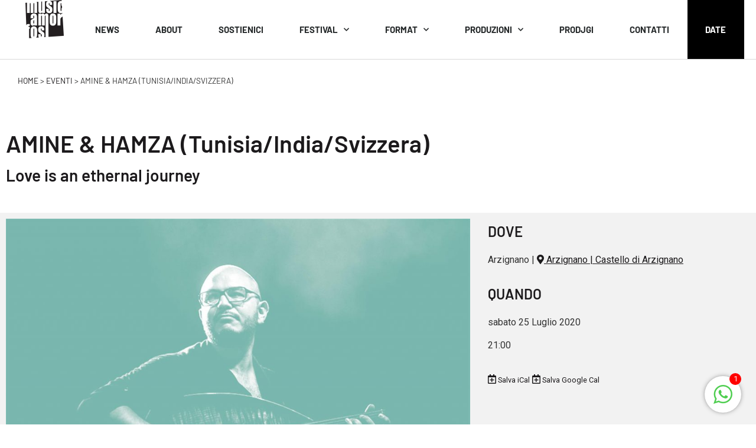

--- FILE ---
content_type: text/html; charset=UTF-8
request_url: https://www.musicamorfosi.it/eventi/amine-hamza-tunisia-india-svizzera/
body_size: 24595
content:
<!doctype html>
<html lang="it-IT">
<head>
	<meta charset="UTF-8">
	<meta name="viewport" content="width=device-width, initial-scale=1">
	<link rel="profile" href="https://gmpg.org/xfn/11">
	<meta name='robots' content='index, follow, max-image-preview:large, max-snippet:-1, max-video-preview:-1' />

	<title>AMINE &amp; HAMZA (Tunisia/India/Svizzera) - Musicamorfosi</title>
	<link rel="canonical" href="https://www.musicamorfosi.it/eventi/amine-hamza-tunisia-india-svizzera/" />
	<meta property="og:locale" content="it_IT" />
	<meta property="og:type" content="article" />
	<meta property="og:title" content="AMINE &amp; HAMZA (Tunisia/India/Svizzera) - Musicamorfosi" />
	<meta property="og:description" content="25 Luglio 2020 @ 21:00 - Amine M’raihi oud Hamza M’raihi kanoun Prabhu Edouard (India) tabla &nbsp; Il duo tunisino, svizzero di adozione, formato dai fratelli Amine e Hamza, è considerato la voce contemporanea e il volto della musica araba ed è diventato un simbolo universale di intercultura. Ha suonato in tutti i più importanti teatri del mondo arabo come il [...]" />
	<meta property="og:url" content="https://www.musicamorfosi.it/eventi/amine-hamza-tunisia-india-svizzera/" />
	<meta property="og:site_name" content="Musicamorfosi" />
	<meta property="article:publisher" content="https://www.facebook.com/musicamorfosi" />
	<meta property="article:modified_time" content="2025-06-12T14:13:14+00:00" />
	<meta property="og:image" content="https://www.musicamorfosi.it/wp-content/uploads/2020/07/lac2020enpleina_luganolac_6121636_23620_1.jpg" />
	<meta property="og:image:width" content="1680" />
	<meta property="og:image:height" content="1020" />
	<meta property="og:image:type" content="image/jpeg" />
	<meta name="twitter:card" content="summary_large_image" />
	<meta name="twitter:site" content="@musicamorfosi" />
	<script type="application/ld+json" class="yoast-schema-graph">{"@context":"https://schema.org","@graph":[{"@type":"WebPage","@id":"https://www.musicamorfosi.it/eventi/amine-hamza-tunisia-india-svizzera/","url":"https://www.musicamorfosi.it/eventi/amine-hamza-tunisia-india-svizzera/","name":"AMINE &amp; HAMZA (Tunisia/India/Svizzera) - Musicamorfosi","isPartOf":{"@id":"https://www.musicamorfosi.it/#website"},"primaryImageOfPage":{"@id":"https://www.musicamorfosi.it/eventi/amine-hamza-tunisia-india-svizzera/#primaryimage"},"image":{"@id":"https://www.musicamorfosi.it/eventi/amine-hamza-tunisia-india-svizzera/#primaryimage"},"thumbnailUrl":"https://www.musicamorfosi.it/wp-content/uploads/2020/07/lac2020enpleina_luganolac_6121636_23620_1.jpg","datePublished":"2020-07-12T19:47:53+00:00","dateModified":"2025-06-12T14:13:14+00:00","breadcrumb":{"@id":"https://www.musicamorfosi.it/eventi/amine-hamza-tunisia-india-svizzera/#breadcrumb"},"inLanguage":"it-IT","potentialAction":[{"@type":"ReadAction","target":["https://www.musicamorfosi.it/eventi/amine-hamza-tunisia-india-svizzera/"]}]},{"@type":"ImageObject","inLanguage":"it-IT","@id":"https://www.musicamorfosi.it/eventi/amine-hamza-tunisia-india-svizzera/#primaryimage","url":"https://www.musicamorfosi.it/wp-content/uploads/2020/07/lac2020enpleina_luganolac_6121636_23620_1.jpg","contentUrl":"https://www.musicamorfosi.it/wp-content/uploads/2020/07/lac2020enpleina_luganolac_6121636_23620_1.jpg","width":1680,"height":1020},{"@type":"BreadcrumbList","@id":"https://www.musicamorfosi.it/eventi/amine-hamza-tunisia-india-svizzera/#breadcrumb","itemListElement":[{"@type":"ListItem","position":1,"name":"Home","item":"https://www.musicamorfosi.it/"},{"@type":"ListItem","position":2,"name":"Eventi","item":"https://www.musicamorfosi.it/events/"},{"@type":"ListItem","position":3,"name":"AMINE &amp; HAMZA (Tunisia/India/Svizzera)"}]},{"@type":"WebSite","@id":"https://www.musicamorfosi.it/#website","url":"https://www.musicamorfosi.it/","name":"Musicamorfosi","description":"Musicamorfosi","publisher":{"@id":"https://www.musicamorfosi.it/#organization"},"potentialAction":[{"@type":"SearchAction","target":{"@type":"EntryPoint","urlTemplate":"https://www.musicamorfosi.it/?s={search_term_string}"},"query-input":{"@type":"PropertyValueSpecification","valueRequired":true,"valueName":"search_term_string"}}],"inLanguage":"it-IT"},{"@type":"Organization","@id":"https://www.musicamorfosi.it/#organization","name":"Associazione Musicamorfosi","url":"https://www.musicamorfosi.it/","logo":{"@type":"ImageObject","inLanguage":"it-IT","@id":"https://www.musicamorfosi.it/#/schema/logo/image/","url":"https://www.musicamorfosi.it/wp-content/uploads/2020/01/logo_mcm_pwa_192.png","contentUrl":"https://www.musicamorfosi.it/wp-content/uploads/2020/01/logo_mcm_pwa_192.png","width":192,"height":192,"caption":"Associazione Musicamorfosi"},"image":{"@id":"https://www.musicamorfosi.it/#/schema/logo/image/"},"sameAs":["https://www.facebook.com/musicamorfosi","https://x.com/musicamorfosi","https://it.pinterest.com/massociazione/","https://www.youtube.com/user/cagelove"]}]}</script>


<link rel='dns-prefetch' href='//www.googletagmanager.com' />
<link rel="alternate" type="application/rss+xml" title="Musicamorfosi &raquo; Feed" href="https://www.musicamorfosi.it/feed/" />
<style id='wp-img-auto-sizes-contain-inline-css'>
img:is([sizes=auto i],[sizes^="auto," i]){contain-intrinsic-size:3000px 1500px}
/*# sourceURL=wp-img-auto-sizes-contain-inline-css */
</style>
<link rel='stylesheet' id='dce-animations-css' href='https://www.musicamorfosi.it/wp-content/plugins/dynamic-content-for-elementor/assets/css/animations.css?ver=3.3.16.1767868153' media='all' />
<link rel='stylesheet' id='wp-block-library-css' href='https://www.musicamorfosi.it/wp-includes/css/dist/block-library/style.min.css?ver=6.9.1767868153' media='all' />
<style id='safe-svg-svg-icon-style-inline-css'>
.safe-svg-cover{text-align:center}.safe-svg-cover .safe-svg-inside{display:inline-block;max-width:100%}.safe-svg-cover svg{fill:currentColor;height:100%;max-height:100%;max-width:100%;width:100%}

/*# sourceURL=https://www.musicamorfosi.it/wp-content/plugins/safe-svg/dist/safe-svg-block-frontend.css */
</style>
<style id='filebird-block-filebird-gallery-style-inline-css'>
ul.filebird-block-filebird-gallery{margin:auto!important;padding:0!important;width:100%}ul.filebird-block-filebird-gallery.layout-grid{display:grid;grid-gap:20px;align-items:stretch;grid-template-columns:repeat(var(--columns),1fr);justify-items:stretch}ul.filebird-block-filebird-gallery.layout-grid li img{border:1px solid #ccc;box-shadow:2px 2px 6px 0 rgba(0,0,0,.3);height:100%;max-width:100%;-o-object-fit:cover;object-fit:cover;width:100%}ul.filebird-block-filebird-gallery.layout-masonry{-moz-column-count:var(--columns);-moz-column-gap:var(--space);column-gap:var(--space);-moz-column-width:var(--min-width);columns:var(--min-width) var(--columns);display:block;overflow:auto}ul.filebird-block-filebird-gallery.layout-masonry li{margin-bottom:var(--space)}ul.filebird-block-filebird-gallery li{list-style:none}ul.filebird-block-filebird-gallery li figure{height:100%;margin:0;padding:0;position:relative;width:100%}ul.filebird-block-filebird-gallery li figure figcaption{background:linear-gradient(0deg,rgba(0,0,0,.7),rgba(0,0,0,.3) 70%,transparent);bottom:0;box-sizing:border-box;color:#fff;font-size:.8em;margin:0;max-height:100%;overflow:auto;padding:3em .77em .7em;position:absolute;text-align:center;width:100%;z-index:2}ul.filebird-block-filebird-gallery li figure figcaption a{color:inherit}

/*# sourceURL=https://www.musicamorfosi.it/wp-content/plugins/filebird/blocks/filebird-gallery/build/style-index.css */
</style>
<style id='global-styles-inline-css'>
:root{--wp--preset--aspect-ratio--square: 1;--wp--preset--aspect-ratio--4-3: 4/3;--wp--preset--aspect-ratio--3-4: 3/4;--wp--preset--aspect-ratio--3-2: 3/2;--wp--preset--aspect-ratio--2-3: 2/3;--wp--preset--aspect-ratio--16-9: 16/9;--wp--preset--aspect-ratio--9-16: 9/16;--wp--preset--color--black: #000000;--wp--preset--color--cyan-bluish-gray: #abb8c3;--wp--preset--color--white: #ffffff;--wp--preset--color--pale-pink: #f78da7;--wp--preset--color--vivid-red: #cf2e2e;--wp--preset--color--luminous-vivid-orange: #ff6900;--wp--preset--color--luminous-vivid-amber: #fcb900;--wp--preset--color--light-green-cyan: #7bdcb5;--wp--preset--color--vivid-green-cyan: #00d084;--wp--preset--color--pale-cyan-blue: #8ed1fc;--wp--preset--color--vivid-cyan-blue: #0693e3;--wp--preset--color--vivid-purple: #9b51e0;--wp--preset--gradient--vivid-cyan-blue-to-vivid-purple: linear-gradient(135deg,rgb(6,147,227) 0%,rgb(155,81,224) 100%);--wp--preset--gradient--light-green-cyan-to-vivid-green-cyan: linear-gradient(135deg,rgb(122,220,180) 0%,rgb(0,208,130) 100%);--wp--preset--gradient--luminous-vivid-amber-to-luminous-vivid-orange: linear-gradient(135deg,rgb(252,185,0) 0%,rgb(255,105,0) 100%);--wp--preset--gradient--luminous-vivid-orange-to-vivid-red: linear-gradient(135deg,rgb(255,105,0) 0%,rgb(207,46,46) 100%);--wp--preset--gradient--very-light-gray-to-cyan-bluish-gray: linear-gradient(135deg,rgb(238,238,238) 0%,rgb(169,184,195) 100%);--wp--preset--gradient--cool-to-warm-spectrum: linear-gradient(135deg,rgb(74,234,220) 0%,rgb(151,120,209) 20%,rgb(207,42,186) 40%,rgb(238,44,130) 60%,rgb(251,105,98) 80%,rgb(254,248,76) 100%);--wp--preset--gradient--blush-light-purple: linear-gradient(135deg,rgb(255,206,236) 0%,rgb(152,150,240) 100%);--wp--preset--gradient--blush-bordeaux: linear-gradient(135deg,rgb(254,205,165) 0%,rgb(254,45,45) 50%,rgb(107,0,62) 100%);--wp--preset--gradient--luminous-dusk: linear-gradient(135deg,rgb(255,203,112) 0%,rgb(199,81,192) 50%,rgb(65,88,208) 100%);--wp--preset--gradient--pale-ocean: linear-gradient(135deg,rgb(255,245,203) 0%,rgb(182,227,212) 50%,rgb(51,167,181) 100%);--wp--preset--gradient--electric-grass: linear-gradient(135deg,rgb(202,248,128) 0%,rgb(113,206,126) 100%);--wp--preset--gradient--midnight: linear-gradient(135deg,rgb(2,3,129) 0%,rgb(40,116,252) 100%);--wp--preset--font-size--small: 13px;--wp--preset--font-size--medium: 20px;--wp--preset--font-size--large: 36px;--wp--preset--font-size--x-large: 42px;--wp--preset--spacing--20: 0.44rem;--wp--preset--spacing--30: 0.67rem;--wp--preset--spacing--40: 1rem;--wp--preset--spacing--50: 1.5rem;--wp--preset--spacing--60: 2.25rem;--wp--preset--spacing--70: 3.38rem;--wp--preset--spacing--80: 5.06rem;--wp--preset--shadow--natural: 6px 6px 9px rgba(0, 0, 0, 0.2);--wp--preset--shadow--deep: 12px 12px 50px rgba(0, 0, 0, 0.4);--wp--preset--shadow--sharp: 6px 6px 0px rgba(0, 0, 0, 0.2);--wp--preset--shadow--outlined: 6px 6px 0px -3px rgb(255, 255, 255), 6px 6px rgb(0, 0, 0);--wp--preset--shadow--crisp: 6px 6px 0px rgb(0, 0, 0);}:root { --wp--style--global--content-size: 800px;--wp--style--global--wide-size: 1200px; }:where(body) { margin: 0; }.wp-site-blocks > .alignleft { float: left; margin-right: 2em; }.wp-site-blocks > .alignright { float: right; margin-left: 2em; }.wp-site-blocks > .aligncenter { justify-content: center; margin-left: auto; margin-right: auto; }:where(.wp-site-blocks) > * { margin-block-start: 24px; margin-block-end: 0; }:where(.wp-site-blocks) > :first-child { margin-block-start: 0; }:where(.wp-site-blocks) > :last-child { margin-block-end: 0; }:root { --wp--style--block-gap: 24px; }:root :where(.is-layout-flow) > :first-child{margin-block-start: 0;}:root :where(.is-layout-flow) > :last-child{margin-block-end: 0;}:root :where(.is-layout-flow) > *{margin-block-start: 24px;margin-block-end: 0;}:root :where(.is-layout-constrained) > :first-child{margin-block-start: 0;}:root :where(.is-layout-constrained) > :last-child{margin-block-end: 0;}:root :where(.is-layout-constrained) > *{margin-block-start: 24px;margin-block-end: 0;}:root :where(.is-layout-flex){gap: 24px;}:root :where(.is-layout-grid){gap: 24px;}.is-layout-flow > .alignleft{float: left;margin-inline-start: 0;margin-inline-end: 2em;}.is-layout-flow > .alignright{float: right;margin-inline-start: 2em;margin-inline-end: 0;}.is-layout-flow > .aligncenter{margin-left: auto !important;margin-right: auto !important;}.is-layout-constrained > .alignleft{float: left;margin-inline-start: 0;margin-inline-end: 2em;}.is-layout-constrained > .alignright{float: right;margin-inline-start: 2em;margin-inline-end: 0;}.is-layout-constrained > .aligncenter{margin-left: auto !important;margin-right: auto !important;}.is-layout-constrained > :where(:not(.alignleft):not(.alignright):not(.alignfull)){max-width: var(--wp--style--global--content-size);margin-left: auto !important;margin-right: auto !important;}.is-layout-constrained > .alignwide{max-width: var(--wp--style--global--wide-size);}body .is-layout-flex{display: flex;}.is-layout-flex{flex-wrap: wrap;align-items: center;}.is-layout-flex > :is(*, div){margin: 0;}body .is-layout-grid{display: grid;}.is-layout-grid > :is(*, div){margin: 0;}body{padding-top: 0px;padding-right: 0px;padding-bottom: 0px;padding-left: 0px;}a:where(:not(.wp-element-button)){text-decoration: underline;}:root :where(.wp-element-button, .wp-block-button__link){background-color: #32373c;border-width: 0;color: #fff;font-family: inherit;font-size: inherit;font-style: inherit;font-weight: inherit;letter-spacing: inherit;line-height: inherit;padding-top: calc(0.667em + 2px);padding-right: calc(1.333em + 2px);padding-bottom: calc(0.667em + 2px);padding-left: calc(1.333em + 2px);text-decoration: none;text-transform: inherit;}.has-black-color{color: var(--wp--preset--color--black) !important;}.has-cyan-bluish-gray-color{color: var(--wp--preset--color--cyan-bluish-gray) !important;}.has-white-color{color: var(--wp--preset--color--white) !important;}.has-pale-pink-color{color: var(--wp--preset--color--pale-pink) !important;}.has-vivid-red-color{color: var(--wp--preset--color--vivid-red) !important;}.has-luminous-vivid-orange-color{color: var(--wp--preset--color--luminous-vivid-orange) !important;}.has-luminous-vivid-amber-color{color: var(--wp--preset--color--luminous-vivid-amber) !important;}.has-light-green-cyan-color{color: var(--wp--preset--color--light-green-cyan) !important;}.has-vivid-green-cyan-color{color: var(--wp--preset--color--vivid-green-cyan) !important;}.has-pale-cyan-blue-color{color: var(--wp--preset--color--pale-cyan-blue) !important;}.has-vivid-cyan-blue-color{color: var(--wp--preset--color--vivid-cyan-blue) !important;}.has-vivid-purple-color{color: var(--wp--preset--color--vivid-purple) !important;}.has-black-background-color{background-color: var(--wp--preset--color--black) !important;}.has-cyan-bluish-gray-background-color{background-color: var(--wp--preset--color--cyan-bluish-gray) !important;}.has-white-background-color{background-color: var(--wp--preset--color--white) !important;}.has-pale-pink-background-color{background-color: var(--wp--preset--color--pale-pink) !important;}.has-vivid-red-background-color{background-color: var(--wp--preset--color--vivid-red) !important;}.has-luminous-vivid-orange-background-color{background-color: var(--wp--preset--color--luminous-vivid-orange) !important;}.has-luminous-vivid-amber-background-color{background-color: var(--wp--preset--color--luminous-vivid-amber) !important;}.has-light-green-cyan-background-color{background-color: var(--wp--preset--color--light-green-cyan) !important;}.has-vivid-green-cyan-background-color{background-color: var(--wp--preset--color--vivid-green-cyan) !important;}.has-pale-cyan-blue-background-color{background-color: var(--wp--preset--color--pale-cyan-blue) !important;}.has-vivid-cyan-blue-background-color{background-color: var(--wp--preset--color--vivid-cyan-blue) !important;}.has-vivid-purple-background-color{background-color: var(--wp--preset--color--vivid-purple) !important;}.has-black-border-color{border-color: var(--wp--preset--color--black) !important;}.has-cyan-bluish-gray-border-color{border-color: var(--wp--preset--color--cyan-bluish-gray) !important;}.has-white-border-color{border-color: var(--wp--preset--color--white) !important;}.has-pale-pink-border-color{border-color: var(--wp--preset--color--pale-pink) !important;}.has-vivid-red-border-color{border-color: var(--wp--preset--color--vivid-red) !important;}.has-luminous-vivid-orange-border-color{border-color: var(--wp--preset--color--luminous-vivid-orange) !important;}.has-luminous-vivid-amber-border-color{border-color: var(--wp--preset--color--luminous-vivid-amber) !important;}.has-light-green-cyan-border-color{border-color: var(--wp--preset--color--light-green-cyan) !important;}.has-vivid-green-cyan-border-color{border-color: var(--wp--preset--color--vivid-green-cyan) !important;}.has-pale-cyan-blue-border-color{border-color: var(--wp--preset--color--pale-cyan-blue) !important;}.has-vivid-cyan-blue-border-color{border-color: var(--wp--preset--color--vivid-cyan-blue) !important;}.has-vivid-purple-border-color{border-color: var(--wp--preset--color--vivid-purple) !important;}.has-vivid-cyan-blue-to-vivid-purple-gradient-background{background: var(--wp--preset--gradient--vivid-cyan-blue-to-vivid-purple) !important;}.has-light-green-cyan-to-vivid-green-cyan-gradient-background{background: var(--wp--preset--gradient--light-green-cyan-to-vivid-green-cyan) !important;}.has-luminous-vivid-amber-to-luminous-vivid-orange-gradient-background{background: var(--wp--preset--gradient--luminous-vivid-amber-to-luminous-vivid-orange) !important;}.has-luminous-vivid-orange-to-vivid-red-gradient-background{background: var(--wp--preset--gradient--luminous-vivid-orange-to-vivid-red) !important;}.has-very-light-gray-to-cyan-bluish-gray-gradient-background{background: var(--wp--preset--gradient--very-light-gray-to-cyan-bluish-gray) !important;}.has-cool-to-warm-spectrum-gradient-background{background: var(--wp--preset--gradient--cool-to-warm-spectrum) !important;}.has-blush-light-purple-gradient-background{background: var(--wp--preset--gradient--blush-light-purple) !important;}.has-blush-bordeaux-gradient-background{background: var(--wp--preset--gradient--blush-bordeaux) !important;}.has-luminous-dusk-gradient-background{background: var(--wp--preset--gradient--luminous-dusk) !important;}.has-pale-ocean-gradient-background{background: var(--wp--preset--gradient--pale-ocean) !important;}.has-electric-grass-gradient-background{background: var(--wp--preset--gradient--electric-grass) !important;}.has-midnight-gradient-background{background: var(--wp--preset--gradient--midnight) !important;}.has-small-font-size{font-size: var(--wp--preset--font-size--small) !important;}.has-medium-font-size{font-size: var(--wp--preset--font-size--medium) !important;}.has-large-font-size{font-size: var(--wp--preset--font-size--large) !important;}.has-x-large-font-size{font-size: var(--wp--preset--font-size--x-large) !important;}
:root :where(.wp-block-pullquote){font-size: 1.5em;line-height: 1.6;}
/*# sourceURL=global-styles-inline-css */
</style>
<link rel='stylesheet' id='chat_me_now_style-css' href='https://www.musicamorfosi.it/wp-content/plugins/chat-me-now/assets/css/wmn-front.css?ver=6.9.1767868153' media='all' />
<link rel='stylesheet' id='myew-owl-carousel-css' href='https://www.musicamorfosi.it/wp-content/plugins/elementor-events-manager-extensions/assets/vendor/owl-carousel/css/owl.carousel.min.css?ver=1070656559.1767868153' media='all' />
<link rel='stylesheet' id='myew-owl-carousel-theme-css' href='https://www.musicamorfosi.it/wp-content/plugins/elementor-events-manager-extensions/assets/vendor/owl-carousel/css/owl.theme.default.min.css?ver=485913048.1767868153' media='all' />
<link rel='stylesheet' id='myew-style-css' href='https://www.musicamorfosi.it/wp-content/plugins/elementor-events-manager-extensions/assets/dist/css/public.min.css?ver=441661836.1767868153' media='all' />
<link rel='stylesheet' id='mailup-css' href='https://www.musicamorfosi.it/wp-content/plugins/mailup-email-and-newsletter-subscription-form/public/css/mailup-public.css?ver=1.2.7.1767868153' media='all' />
<link rel='stylesheet' id='if-menu-site-css-css' href='https://www.musicamorfosi.it/wp-content/plugins/if-menu/assets/if-menu-site.css?ver=6.9.1767868153' media='all' />
<link rel='stylesheet' id='hello-elementor-css' href='https://www.musicamorfosi.it/wp-content/themes/hello-elementor/assets/css/reset.css?ver=3.4.5.1767868153' media='all' />
<link rel='stylesheet' id='hello-elementor-theme-style-css' href='https://www.musicamorfosi.it/wp-content/themes/hello-elementor/assets/css/theme.css?ver=3.4.5.1767868153' media='all' />
<link rel='stylesheet' id='chld_thm_cfg_child-css' href='https://www.musicamorfosi.it/wp-content/themes/musicamorfosi-hello-elementor-child/style.css?ver=6.9.1767868153' media='all' />
<link rel='stylesheet' id='hello-elementor-header-footer-css' href='https://www.musicamorfosi.it/wp-content/themes/hello-elementor/assets/css/header-footer.css?ver=3.4.5.1767868153' media='all' />
<link rel='stylesheet' id='e-animation-wobble-css' href='https://www.musicamorfosi.it/wp-content/plugins/elementor/assets/lib/animations/styles/wobble.min.css?ver=3.34.1.1767868153' media='all' />
<link rel='stylesheet' id='elementor-frontend-css' href='https://www.musicamorfosi.it/wp-content/plugins/elementor/assets/css/frontend.min.css?ver=3.34.1.1767868153' media='all' />
<link rel='stylesheet' id='widget-image-css' href='https://www.musicamorfosi.it/wp-content/plugins/elementor/assets/css/widget-image.min.css?ver=3.34.1.1767868153' media='all' />
<link rel='stylesheet' id='e-animation-grow-css' href='https://www.musicamorfosi.it/wp-content/plugins/elementor/assets/lib/animations/styles/e-animation-grow.min.css?ver=3.34.1.1767868153' media='all' />
<link rel='stylesheet' id='widget-search-form-css' href='https://www.musicamorfosi.it/wp-content/plugins/elementor-pro/assets/css/widget-search-form.min.css?ver=3.34.0.1767868153' media='all' />
<link rel='stylesheet' id='elementor-icons-shared-0-css' href='https://www.musicamorfosi.it/wp-content/plugins/elementor/assets/lib/font-awesome/css/fontawesome.min.css?ver=5.15.3.1767868153' media='all' />
<link rel='stylesheet' id='elementor-icons-fa-solid-css' href='https://www.musicamorfosi.it/wp-content/plugins/elementor/assets/lib/font-awesome/css/solid.min.css?ver=5.15.3.1767868153' media='all' />
<link rel='stylesheet' id='widget-nav-menu-css' href='https://www.musicamorfosi.it/wp-content/plugins/elementor-pro/assets/css/widget-nav-menu.min.css?ver=3.34.0.1767868153' media='all' />
<link rel='stylesheet' id='e-sticky-css' href='https://www.musicamorfosi.it/wp-content/plugins/elementor-pro/assets/css/modules/sticky.min.css?ver=3.34.0.1767868153' media='all' />
<link rel='stylesheet' id='e-motion-fx-css' href='https://www.musicamorfosi.it/wp-content/plugins/elementor-pro/assets/css/modules/motion-fx.min.css?ver=3.34.0.1767868153' media='all' />
<link rel='stylesheet' id='widget-breadcrumbs-css' href='https://www.musicamorfosi.it/wp-content/plugins/elementor-pro/assets/css/widget-breadcrumbs.min.css?ver=3.34.0.1767868153' media='all' />
<link rel='stylesheet' id='e-animation-buzz-out-css' href='https://www.musicamorfosi.it/wp-content/plugins/elementor/assets/lib/animations/styles/e-animation-buzz-out.min.css?ver=3.34.1.1767868153' media='all' />
<link rel='stylesheet' id='widget-social-icons-css' href='https://www.musicamorfosi.it/wp-content/plugins/elementor/assets/css/widget-social-icons.min.css?ver=3.34.1.1767868153' media='all' />
<link rel='stylesheet' id='e-apple-webkit-css' href='https://www.musicamorfosi.it/wp-content/plugins/elementor/assets/css/conditionals/apple-webkit.min.css?ver=3.34.1.1767868153' media='all' />
<link rel='stylesheet' id='widget-heading-css' href='https://www.musicamorfosi.it/wp-content/plugins/elementor/assets/css/widget-heading.min.css?ver=3.34.1.1767868153' media='all' />
<link rel='stylesheet' id='e-animation-fadeInUp-css' href='https://www.musicamorfosi.it/wp-content/plugins/elementor/assets/lib/animations/styles/fadeInUp.min.css?ver=3.34.1.1767868153' media='all' />
<link rel='stylesheet' id='e-animation-fadeIn-css' href='https://www.musicamorfosi.it/wp-content/plugins/elementor/assets/lib/animations/styles/fadeIn.min.css?ver=3.34.1.1767868153' media='all' />
<link rel='stylesheet' id='widget-icon-list-css' href='https://www.musicamorfosi.it/wp-content/plugins/elementor/assets/css/widget-icon-list.min.css?ver=3.34.1.1767868153' media='all' />
<link rel='stylesheet' id='widget-spacer-css' href='https://www.musicamorfosi.it/wp-content/plugins/elementor/assets/css/widget-spacer.min.css?ver=3.34.1.1767868153' media='all' />
<link rel='stylesheet' id='widget-alert-css' href='https://www.musicamorfosi.it/wp-content/plugins/elementor/assets/css/widget-alert.min.css?ver=3.34.1.1767868153' media='all' />
<link rel='stylesheet' id='dce-style-css' href='https://www.musicamorfosi.it/wp-content/plugins/dynamic-content-for-elementor/assets/css/style.min.css?ver=3.3.16.1767868153' media='all' />
<link rel='stylesheet' id='dce-acf-repeater-css' href='https://www.musicamorfosi.it/wp-content/plugins/dynamic-content-for-elementor/assets/css/acf-repeater.min.css?ver=3.3.16.1767868153' media='all' />
<link rel='stylesheet' id='dce-datatables-css' href='https://www.musicamorfosi.it/wp-content/plugins/dynamic-content-for-elementor/assets/node/datatables/datatables.min.css?ver=3.3.16.1767868153' media='all' />
<link rel='stylesheet' id='dce-accordionjs-css' href='https://www.musicamorfosi.it/wp-content/plugins/dynamic-content-for-elementor/assets/node/accordionjs/accordion.css?ver=3.3.16.1767868153' media='all' />
<link rel='stylesheet' id='swiper-css' href='https://www.musicamorfosi.it/wp-content/plugins/elementor/assets/lib/swiper/v8/css/swiper.min.css?ver=8.4.5.1767868153' media='all' />
<link rel='stylesheet' id='e-swiper-css' href='https://www.musicamorfosi.it/wp-content/plugins/elementor/assets/css/conditionals/e-swiper.min.css?ver=3.34.1.1767868153' media='all' />
<link rel='stylesheet' id='widget-gallery-css' href='https://www.musicamorfosi.it/wp-content/plugins/elementor-pro/assets/css/widget-gallery.min.css?ver=3.34.0.1767868153' media='all' />
<link rel='stylesheet' id='elementor-gallery-css' href='https://www.musicamorfosi.it/wp-content/plugins/elementor/assets/lib/e-gallery/css/e-gallery.min.css?ver=1.2.0.1767868153' media='all' />
<link rel='stylesheet' id='e-transitions-css' href='https://www.musicamorfosi.it/wp-content/plugins/elementor-pro/assets/css/conditionals/transitions.min.css?ver=3.34.0.1767868153' media='all' />
<link rel='stylesheet' id='widget-share-buttons-css' href='https://www.musicamorfosi.it/wp-content/plugins/elementor-pro/assets/css/widget-share-buttons.min.css?ver=3.34.0.1767868153' media='all' />
<link rel='stylesheet' id='elementor-icons-fa-brands-css' href='https://www.musicamorfosi.it/wp-content/plugins/elementor/assets/lib/font-awesome/css/brands.min.css?ver=5.15.3.1767868153' media='all' />
<link rel='stylesheet' id='widget-divider-css' href='https://www.musicamorfosi.it/wp-content/plugins/elementor/assets/css/widget-divider.min.css?ver=3.34.1.1767868153' media='all' />
<link rel='stylesheet' id='e-popup-css' href='https://www.musicamorfosi.it/wp-content/plugins/elementor-pro/assets/css/conditionals/popup.min.css?ver=3.34.0.1767868153' media='all' />
<link rel='stylesheet' id='elementor-icons-css' href='https://www.musicamorfosi.it/wp-content/plugins/elementor/assets/lib/eicons/css/elementor-icons.min.css?ver=5.45.0.1767868153' media='all' />
<link rel='stylesheet' id='elementor-post-11-css' href='https://www.musicamorfosi.it/wp-content/uploads/elementor/css/post-11.css?ver=1768807837.1767868153' media='all' />
<link rel='stylesheet' id='dashicons-css' href='https://www.musicamorfosi.it/wp-includes/css/dashicons.min.css?ver=6.9.1767868153' media='all' />
<link rel='stylesheet' id='jet-blog-css' href='https://www.musicamorfosi.it/wp-content/plugins/jet-blog/assets/css/jet-blog.css?ver=2.4.6.1767868153' media='all' />
<link rel='stylesheet' id='font-awesome-5-all-css' href='https://www.musicamorfosi.it/wp-content/plugins/elementor/assets/lib/font-awesome/css/all.min.css?ver=3.34.1.1767868153' media='all' />
<link rel='stylesheet' id='font-awesome-4-shim-css' href='https://www.musicamorfosi.it/wp-content/plugins/elementor/assets/lib/font-awesome/css/v4-shims.min.css?ver=3.34.1.1767868153' media='all' />
<link rel='stylesheet' id='elementor-post-34603-css' href='https://www.musicamorfosi.it/wp-content/uploads/elementor/css/post-34603.css?ver=1768807837.1767868153' media='all' />
<link rel='stylesheet' id='elementor-post-34587-css' href='https://www.musicamorfosi.it/wp-content/uploads/elementor/css/post-34587.css?ver=1768807837.1767868153' media='all' />
<link rel='stylesheet' id='elementor-post-35688-css' href='https://www.musicamorfosi.it/wp-content/uploads/elementor/css/post-35688.css?ver=1768807838.1767868153' media='all' />
<link rel='stylesheet' id='elementor-post-37711-css' href='https://www.musicamorfosi.it/wp-content/uploads/elementor/css/post-37711.css?ver=1768807838.1767868153' media='all' />
<link rel='stylesheet' id='ecs-styles-css' href='https://www.musicamorfosi.it/wp-content/plugins/ele-custom-skin/assets/css/ecs-style.css?ver=3.1.9.1767868153' media='all' />
<link rel='stylesheet' id='elementor-post-35125-css' href='https://www.musicamorfosi.it/wp-content/uploads/elementor/css/post-35125.css?ver=1642087384.1767868153' media='all' />
<link rel='stylesheet' id='elementor-post-35478-css' href='https://www.musicamorfosi.it/wp-content/uploads/elementor/css/post-35478.css?ver=1738663985.1767868153' media='all' />
<link rel='stylesheet' id='elementor-post-35526-css' href='https://www.musicamorfosi.it/wp-content/uploads/elementor/css/post-35526.css?ver=1738664705.1767868153' media='all' />
<link rel='stylesheet' id='elementor-post-35544-css' href='https://www.musicamorfosi.it/wp-content/uploads/elementor/css/post-35544.css?ver=1739878775.1767868153' media='all' />
<link rel='stylesheet' id='elementor-post-35560-css' href='https://www.musicamorfosi.it/wp-content/uploads/elementor/css/post-35560.css?ver=1652100066.1767868153' media='all' />
<link rel='stylesheet' id='elementor-post-35626-css' href='https://www.musicamorfosi.it/wp-content/uploads/elementor/css/post-35626.css?ver=1659533028.1767868153' media='all' />
<link rel='stylesheet' id='elementor-post-35644-css' href='https://www.musicamorfosi.it/wp-content/uploads/elementor/css/post-35644.css?ver=1759416447.1767868153' media='all' />
<link rel='stylesheet' id='elementor-post-36728-css' href='https://www.musicamorfosi.it/wp-content/uploads/elementor/css/post-36728.css?ver=1637255784.1767868153' media='all' />
<link rel='stylesheet' id='elementor-post-36736-css' href='https://www.musicamorfosi.it/wp-content/uploads/elementor/css/post-36736.css?ver=1637255749.1767868153' media='all' />
<link rel='stylesheet' id='elementor-post-50863-css' href='https://www.musicamorfosi.it/wp-content/uploads/elementor/css/post-50863.css?ver=1739878346.1767868153' media='all' />
<link rel='stylesheet' id='elementor-gf-local-barlow-css' href='https://www.musicamorfosi.it/wp-content/uploads/elementor/google-fonts/css/barlow.css?ver=1738660030.1767868153' media='all' />
<link rel='stylesheet' id='elementor-gf-local-rubik-css' href='https://www.musicamorfosi.it/wp-content/uploads/elementor/google-fonts/css/rubik.css?ver=1738660039.1767868153' media='all' />
<link rel='stylesheet' id='elementor-icons-fa-regular-css' href='https://www.musicamorfosi.it/wp-content/plugins/elementor/assets/lib/font-awesome/css/regular.min.css?ver=5.15.3.1767868153' media='all' />
<script src="https://www.musicamorfosi.it/wp-includes/js/jquery/jquery.min.js?ver=3.7.1.1767868153" id="jquery-core-js"></script>
<script src="https://www.musicamorfosi.it/wp-includes/js/jquery/jquery-migrate.min.js?ver=3.4.1.1767868153" id="jquery-migrate-js"></script>
<script src="https://www.musicamorfosi.it/wp-includes/js/jquery/ui/core.min.js?ver=1.13.3.1767868153" id="jquery-ui-core-js"></script>
<script src="https://www.musicamorfosi.it/wp-includes/js/jquery/ui/mouse.min.js?ver=1.13.3.1767868153" id="jquery-ui-mouse-js"></script>
<script src="https://www.musicamorfosi.it/wp-includes/js/jquery/ui/sortable.min.js?ver=1.13.3.1767868153" id="jquery-ui-sortable-js"></script>
<script src="https://www.musicamorfosi.it/wp-includes/js/jquery/ui/datepicker.min.js?ver=1.13.3.1767868153" id="jquery-ui-datepicker-js"></script>
<script id="jquery-ui-datepicker-js-after">
jQuery(function(jQuery){jQuery.datepicker.setDefaults({"closeText":"Chiudi","currentText":"Oggi","monthNames":["Gennaio","Febbraio","Marzo","Aprile","Maggio","Giugno","Luglio","Agosto","Settembre","Ottobre","Novembre","Dicembre"],"monthNamesShort":["Gen","Feb","Mar","Apr","Mag","Giu","Lug","Ago","Set","Ott","Nov","Dic"],"nextText":"Prossimo","prevText":"Precedente","dayNames":["domenica","luned\u00ec","marted\u00ec","mercoled\u00ec","gioved\u00ec","venerd\u00ec","sabato"],"dayNamesShort":["Dom","Lun","Mar","Mer","Gio","Ven","Sab"],"dayNamesMin":["D","L","M","M","G","V","S"],"dateFormat":"d MM yy","firstDay":1,"isRTL":false});});
//# sourceURL=jquery-ui-datepicker-js-after
</script>
<script src="https://www.musicamorfosi.it/wp-includes/js/jquery/ui/resizable.min.js?ver=1.13.3.1767868153" id="jquery-ui-resizable-js"></script>
<script src="https://www.musicamorfosi.it/wp-includes/js/jquery/ui/draggable.min.js?ver=1.13.3.1767868153" id="jquery-ui-draggable-js"></script>
<script src="https://www.musicamorfosi.it/wp-includes/js/jquery/ui/controlgroup.min.js?ver=1.13.3.1767868153" id="jquery-ui-controlgroup-js"></script>
<script src="https://www.musicamorfosi.it/wp-includes/js/jquery/ui/checkboxradio.min.js?ver=1.13.3.1767868153" id="jquery-ui-checkboxradio-js"></script>
<script src="https://www.musicamorfosi.it/wp-includes/js/jquery/ui/button.min.js?ver=1.13.3.1767868153" id="jquery-ui-button-js"></script>
<script src="https://www.musicamorfosi.it/wp-includes/js/jquery/ui/dialog.min.js?ver=1.13.3.1767868153" id="jquery-ui-dialog-js"></script>
<script id="events-manager-js-extra">
var EM = {"ajaxurl":"https://www.musicamorfosi.it/wp-admin/admin-ajax.php","locationajaxurl":"https://www.musicamorfosi.it/wp-admin/admin-ajax.php?action=locations_search","firstDay":"1","locale":"it","dateFormat":"yy-mm-dd","ui_css":"https://www.musicamorfosi.it/wp-content/plugins/events-manager/includes/css/jquery-ui/build.min.css","show24hours":"1","is_ssl":"1","autocomplete_limit":"10","calendar":{"breakpoints":{"small":560,"medium":908,"large":false},"month_format":"M Y"},"phone":"","datepicker":{"format":"d/m/Y","locale":"it"},"search":{"breakpoints":{"small":650,"medium":850,"full":false}},"url":"https://www.musicamorfosi.it/wp-content/plugins/events-manager","assets":{"input.em-uploader":{"js":{"em-uploader":{"url":"https://www.musicamorfosi.it/wp-content/plugins/events-manager/includes/js/em-uploader.js?v=7.2.3.1","event":"em_uploader_ready"}}},".em-event-editor":{"js":{"event-editor":{"url":"https://www.musicamorfosi.it/wp-content/plugins/events-manager/includes/js/events-manager-event-editor.js?v=7.2.3.1","event":"em_event_editor_ready"}},"css":{"event-editor":"https://www.musicamorfosi.it/wp-content/plugins/events-manager/includes/css/events-manager-event-editor.min.css?v=7.2.3.1"}},".em-recurrence-sets, .em-timezone":{"js":{"luxon":{"url":"luxon/luxon.js?v=7.2.3.1","event":"em_luxon_ready"}}},".em-booking-form, #em-booking-form, .em-booking-recurring, .em-event-booking-form":{"js":{"em-bookings":{"url":"https://www.musicamorfosi.it/wp-content/plugins/events-manager/includes/js/bookingsform.js?v=7.2.3.1","event":"em_booking_form_js_loaded"}}},"#em-opt-archetypes":{"js":{"archetypes":"https://www.musicamorfosi.it/wp-content/plugins/events-manager/includes/js/admin-archetype-editor.js?v=7.2.3.1","archetypes_ms":"https://www.musicamorfosi.it/wp-content/plugins/events-manager/includes/js/admin-archetypes.js?v=7.2.3.1","qs":"qs/qs.js?v=7.2.3.1"}}},"cached":"","google_maps_api":"AIzaSyAimp5POReRcjzoVpF8ERnGL2ysNxHL-KQ","bookingInProgress":"Per favore attendi che la prenotazione venga elaborata.","tickets_save":"Salvare biglietto","bookingajaxurl":"https://www.musicamorfosi.it/wp-admin/admin-ajax.php","bookings_export_save":"Prenotazioni Export","bookings_settings_save":"Salva le impostazioni","booking_delete":"Sei sicuro di voler cancellare?","booking_offset":"30","bookings":{"submit_button":{"text":{"default":"Procedi con la prenotazione","free":"Procedi con la prenotazione","payment":"Procedi con la prenotazione","processing":"Processing ..."}},"update_listener":""},"bb_full":"Sold Out","bb_book":"Prenota ora","bb_booking":"Prenotazione in corso ...","bb_booked":"Prenotazione Completata","bb_error":"Errore nella Prenotazione . Riprovare?","bb_cancel":"Cancellazione...","bb_canceling":"Canceling...","bb_cancelled":"Cancellata","bb_cancel_error":"Errore nella Cancellazione . Riprovare?","txt_search":"Cerca...","txt_searching":"Ricerca in corso...","txt_loading":"Caricamento in corso..."};
//# sourceURL=events-manager-js-extra
</script>
<script src="https://www.musicamorfosi.it/wp-content/plugins/events-manager/includes/js/events-manager.js?ver=7.2.3.1.1767868153" id="events-manager-js"></script>
<script src="https://www.musicamorfosi.it/wp-content/plugins/events-manager/includes/external/flatpickr/l10n/it.js?ver=7.2.3.1.1767868153" id="em-flatpickr-localization-js"></script>
<script src="https://www.musicamorfosi.it/wp-content/plugins/mailup-email-and-newsletter-subscription-form/admin/js/jquery.validate.min.js?ver=1.19.5.1767868153" id="mailup_validate-js"></script>
<script src="https://www.musicamorfosi.it/wp-content/plugins/mailup-email-and-newsletter-subscription-form/admin/js/localization/messages_it.js?ver=1.19.5.1767868153" id="mailup_validate_loc_it-js"></script>
<script id="mailup-js-extra">
var mailup_params = {"ajax_url":"https://www.musicamorfosi.it/wp-admin/admin-ajax.php","ajaxNonce":"8d24cbb3e2"};
//# sourceURL=mailup-js-extra
</script>
<script src="https://www.musicamorfosi.it/wp-content/plugins/mailup-email-and-newsletter-subscription-form/public/js/mailup-public.js?ver=1.2.7.1767868153" id="mailup-js"></script>
<script src="https://www.musicamorfosi.it/wp-content/plugins/elementor/assets/lib/font-awesome/js/v4-shims.min.js?ver=3.34.1.1767868153" id="font-awesome-4-shim-js"></script>

<!-- Snippet del tag Google (gtag.js) aggiunto da Site Kit -->
<!-- Snippet Google Analytics aggiunto da Site Kit -->
<script src="https://www.googletagmanager.com/gtag/js?id=GT-NMCX552&amp;ver=1767868153" id="google_gtagjs-js" async></script>
<script id="google_gtagjs-js-after">
window.dataLayer = window.dataLayer || [];function gtag(){dataLayer.push(arguments);}
gtag("set","linker",{"domains":["www.musicamorfosi.it"]});
gtag("js", new Date());
gtag("set", "developer_id.dZTNiMT", true);
gtag("config", "GT-NMCX552");
//# sourceURL=google_gtagjs-js-after
</script>
<script id="ecs_ajax_load-js-extra">
var ecs_ajax_params = {"ajaxurl":"https://www.musicamorfosi.it/wp-admin/admin-ajax.php","posts":"{\"page\":0,\"event\":\"amine-hamza-tunisia-india-svizzera\",\"post_type\":\"event\",\"name\":\"amine-hamza-tunisia-india-svizzera\",\"error\":\"\",\"m\":\"\",\"p\":0,\"post_parent\":\"\",\"subpost\":\"\",\"subpost_id\":\"\",\"attachment\":\"\",\"attachment_id\":0,\"pagename\":\"\",\"page_id\":0,\"second\":\"\",\"minute\":\"\",\"hour\":\"\",\"day\":0,\"monthnum\":0,\"year\":0,\"w\":0,\"category_name\":\"\",\"tag\":\"\",\"cat\":\"\",\"tag_id\":\"\",\"author\":\"\",\"author_name\":\"\",\"feed\":\"\",\"tb\":\"\",\"paged\":0,\"meta_key\":\"_event_start_local\",\"meta_value\":\"\",\"preview\":\"\",\"s\":\"\",\"sentence\":\"\",\"title\":\"\",\"fields\":\"all\",\"menu_order\":\"\",\"embed\":\"\",\"category__in\":[],\"category__not_in\":[],\"category__and\":[],\"post__in\":[],\"post__not_in\":[],\"post_name__in\":[],\"tag__in\":[],\"tag__not_in\":[],\"tag__and\":[],\"tag_slug__in\":[],\"tag_slug__and\":[],\"post_parent__in\":[],\"post_parent__not_in\":[],\"author__in\":[],\"author__not_in\":[],\"search_columns\":[],\"scope\":\"all\",\"orderby\":\"meta_value\",\"meta_type\":\"DATETIME\",\"order\":\"ASC\",\"ignore_sticky_posts\":false,\"suppress_filters\":false,\"cache_results\":true,\"update_post_term_cache\":true,\"update_menu_item_cache\":false,\"lazy_load_term_meta\":true,\"update_post_meta_cache\":true,\"posts_per_page\":35,\"nopaging\":false,\"comments_per_page\":\"50\",\"no_found_rows\":false}"};
//# sourceURL=ecs_ajax_load-js-extra
</script>
<script src="https://www.musicamorfosi.it/wp-content/plugins/ele-custom-skin/assets/js/ecs_ajax_pagination.js?ver=3.1.9.1767868153" id="ecs_ajax_load-js"></script>
<script src="https://www.musicamorfosi.it/wp-content/plugins/ele-custom-skin/assets/js/ecs.js?ver=3.1.9.1767868153" id="ecs-script-js"></script>
<meta name="generator" content="Site Kit by Google 1.170.0" /><meta name="generator" content="performance-lab 4.0.1; plugins: performant-translations, nocache-bfcache">
<meta name="generator" content="performant-translations 1.2.0">
<meta name="generator" content="Elementor 3.34.1; features: additional_custom_breakpoints; settings: css_print_method-external, google_font-enabled, font_display-auto">
<meta property="fb:app_id" content="937821852932170" />			<style>
				.e-con.e-parent:nth-of-type(n+4):not(.e-lazyloaded):not(.e-no-lazyload),
				.e-con.e-parent:nth-of-type(n+4):not(.e-lazyloaded):not(.e-no-lazyload) * {
					background-image: none !important;
				}
				@media screen and (max-height: 1024px) {
					.e-con.e-parent:nth-of-type(n+3):not(.e-lazyloaded):not(.e-no-lazyload),
					.e-con.e-parent:nth-of-type(n+3):not(.e-lazyloaded):not(.e-no-lazyload) * {
						background-image: none !important;
					}
				}
				@media screen and (max-height: 640px) {
					.e-con.e-parent:nth-of-type(n+2):not(.e-lazyloaded):not(.e-no-lazyload),
					.e-con.e-parent:nth-of-type(n+2):not(.e-lazyloaded):not(.e-no-lazyload) * {
						background-image: none !important;
					}
				}
			</style>
			<meta name="redi-version" content="1.2.7" /><link rel="icon" href="https://www.musicamorfosi.it/wp-content/uploads/2020/01/logo_mcm_pwa_192-150x150.png" sizes="32x32" />
<link rel="icon" href="https://www.musicamorfosi.it/wp-content/uploads/2020/01/logo_mcm_pwa_192.png" sizes="192x192" />
<link rel="apple-touch-icon" href="https://www.musicamorfosi.it/wp-content/uploads/2020/01/logo_mcm_pwa_192.png" />
<meta name="msapplication-TileImage" content="https://www.musicamorfosi.it/wp-content/uploads/2020/01/logo_mcm_pwa_192.png" />
</head>
<body class="wp-singular event-template-default single single-event postid-32031 wp-custom-logo wp-embed-responsive wp-theme-hello-elementor wp-child-theme-musicamorfosi-hello-elementor-child hello-elementor-default elementor-default elementor-kit-11 elementor-page-35688">


<a class="skip-link screen-reader-text" href="#content">Vai al contenuto</a>

		<header data-elementor-type="header" data-elementor-id="34603" class="elementor elementor-34603 elementor-location-header" data-elementor-post-type="elementor_library">
			<div class="elementor-element elementor-element-b21f005 e-flex e-con-boxed e-con e-parent" data-id="b21f005" data-element_type="container" id="mcm-main-header" data-settings="{&quot;background_background&quot;:&quot;classic&quot;,&quot;motion_fx_motion_fx_scrolling&quot;:&quot;yes&quot;,&quot;sticky&quot;:&quot;top&quot;,&quot;motion_fx_devices&quot;:[&quot;desktop&quot;,&quot;tablet&quot;,&quot;mobile&quot;],&quot;sticky_on&quot;:[&quot;desktop&quot;,&quot;tablet&quot;,&quot;mobile&quot;],&quot;sticky_offset&quot;:0,&quot;sticky_effects_offset&quot;:0,&quot;sticky_anchor_link_offset&quot;:0}">
					<div class="e-con-inner">
		<div class="elementor-element elementor-element-2614b94 e-con-full e-flex e-con e-child" data-id="2614b94" data-element_type="container">
				<div class="elementor-element elementor-element-a7718d8 elementor-invisible elementor-widget elementor-widget-theme-site-logo elementor-widget-image" data-id="a7718d8" data-element_type="widget" data-settings="{&quot;_animation&quot;:&quot;wobble&quot;}" data-widget_type="theme-site-logo.default">
				<div class="elementor-widget-container">
											<a href="https://www.musicamorfosi.it">
			<img src="https://www.musicamorfosi.it/wp-content/uploads/elementor/thumbs/logo_mcm_pwa_512-pdxjhvo8yycg0stjzg16vz701rtzeaakfzduh1trd6.png" title="logo_mcm_pwa_512" alt="logo_mcm_pwa_512" loading="lazy" />				</a>
											</div>
				</div>
				</div>
		<div class="elementor-element elementor-element-294b0c0 e-con-full e-flex e-con e-child" data-id="294b0c0" data-element_type="container">
				<div class="elementor-element elementor-element-783e943 mcm-main-header-button elementor-widget-tablet__width-auto elementor-hidden-desktop elementor-hidden-tablet elementor-hidden-mobile elementor-view-default elementor-widget elementor-widget-icon" data-id="783e943" data-element_type="widget" data-widget_type="icon.default">
				<div class="elementor-widget-container">
							<div class="elementor-icon-wrapper">
			<a class="elementor-icon elementor-animation-grow" href="https://www.musicamorfosi.it/mio-account/">
			<i aria-hidden="true" class="fas fa-user"></i>			</a>
		</div>
						</div>
				</div>
				<div class="elementor-element elementor-element-9edf487 elementor-search-form--skin-full_screen elementor-hidden-desktop elementor-widget elementor-widget-search-form" data-id="9edf487" data-element_type="widget" data-settings="{&quot;skin&quot;:&quot;full_screen&quot;}" data-widget_type="search-form.default">
				<div class="elementor-widget-container">
							<search role="search">
			<form class="elementor-search-form" action="https://www.musicamorfosi.it" method="get">
												<div class="elementor-search-form__toggle" role="button" tabindex="0" aria-label="Cerca">
					<i aria-hidden="true" class="fas fa-search"></i>				</div>
								<div class="elementor-search-form__container">
					<label class="elementor-screen-only" for="elementor-search-form-9edf487">Cerca</label>

					
					<input id="elementor-search-form-9edf487" placeholder="Cerca..." class="elementor-search-form__input" type="search" name="s" value="">
					
					
										<div class="dialog-lightbox-close-button dialog-close-button" role="button" tabindex="0" aria-label="Chiudi questo box di ricerca.">
						<i aria-hidden="true" class="eicon-close"></i>					</div>
									</div>
			</form>
		</search>
						</div>
				</div>
				<div class="elementor-element elementor-element-bd85154 mcm-main-header-button elementor-widget-tablet__width-auto elementor-hidden-desktop elementor-view-default elementor-widget elementor-widget-icon" data-id="bd85154" data-element_type="widget" data-widget_type="icon.default">
				<div class="elementor-widget-container">
							<div class="elementor-icon-wrapper">
			<a class="elementor-icon elementor-animation-grow" href="https://www.musicamorfosi.it/calendario/">
			<i aria-hidden="true" class="far fa-calendar-alt"></i>			</a>
		</div>
						</div>
				</div>
				<div class="elementor-element elementor-element-3744a74 elementor-nav-menu__align-justify elementor-nav-menu--stretch mcm-main-header-button elementor-widget-tablet__width-auto elementor-nav-menu--dropdown-tablet elementor-nav-menu__text-align-aside elementor-nav-menu--toggle elementor-nav-menu--burger elementor-widget elementor-widget-nav-menu" data-id="3744a74" data-element_type="widget" id="main-menu" data-settings="{&quot;full_width&quot;:&quot;stretch&quot;,&quot;submenu_icon&quot;:{&quot;value&quot;:&quot;&lt;i class=\&quot;fas fa-chevron-down\&quot; aria-hidden=\&quot;true\&quot;&gt;&lt;\/i&gt;&quot;,&quot;library&quot;:&quot;fa-solid&quot;},&quot;layout&quot;:&quot;horizontal&quot;,&quot;toggle&quot;:&quot;burger&quot;}" data-widget_type="nav-menu.default">
				<div class="elementor-widget-container">
								<nav aria-label="Menu" class="elementor-nav-menu--main elementor-nav-menu__container elementor-nav-menu--layout-horizontal e--pointer-underline e--animation-fade">
				<ul id="menu-1-3744a74" class="elementor-nav-menu"><li class="menu-item menu-item-type-taxonomy menu-item-object-category menu-item-50620"><a href="https://www.musicamorfosi.it/news/" class="elementor-item">News</a></li>
<li class="menu-item menu-item-type-post_type menu-item-object-page menu-item-35034"><a href="https://www.musicamorfosi.it/about/" class="elementor-item">About</a></li>
<li class="menu-item menu-item-type-post_type menu-item-object-page menu-item-35035"><a href="https://www.musicamorfosi.it/sostieni/" class="elementor-item">Sostienici</a></li>
<li class="menu-item menu-item-type-custom menu-item-object-custom menu-item-has-children menu-item-35044"><a class="elementor-item">Festival</a>
<ul class="sub-menu elementor-nav-menu--dropdown">
	<li class="menu-item menu-item-type-custom menu-item-object-custom menu-item-36554"><a href="#" class="elementor-sub-item elementor-item-anchor">Tutti i festival</a></li>
	<li class="menu-item menu-item-type-custom menu-item-object-custom menu-item-53402"><a target="_blank" href="https://milanolacittachesale.it/2025/" class="elementor-sub-item">Milano La Città Che Sale</a></li>
	<li class="menu-item menu-item-type-custom menu-item-object-custom menu-item-53405"><a target="_blank" href="http://monzavisionaria.it/" class="elementor-sub-item">Monza Visionaria</a></li>
	<li class="menu-item menu-item-type-post_type menu-item-object-page menu-item-50122"><a target="_blank" href="https://www.musicamorfosi.it/musique-royale/" class="elementor-sub-item">Musique Royale</a></li>
	<li class="menu-item menu-item-type-post_type menu-item-object-page menu-item-53187"><a target="_blank" href="https://www.musicamorfosi.it/royal-summer-stage/" class="elementor-sub-item">Royal Summer Stage</a></li>
	<li class="menu-item menu-item-type-custom menu-item-object-custom menu-item-53401"><a target="_blank" href="https://www.suonimobili.it" class="elementor-sub-item">Suoni Mobili</a></li>
	<li class="menu-item menu-item-type-post_type menu-item-object-page menu-item-51702"><a target="_blank" href="https://www.musicamorfosi.it/spiritual-jazz-2025/" class="elementor-sub-item">Spiritual Jazz</a></li>
	<li class="menu-item menu-item-type-post_type menu-item-object-page menu-item-54220"><a href="https://www.musicamorfosi.it/piano-olimpico/" class="elementor-sub-item">PianOlimpico</a></li>
	<li class="menu-item menu-item-type-custom menu-item-object-custom menu-item-53404"><a target="_blank" href="https://www.tremezzinamusicfestival.it/" class="elementor-sub-item">Tremezzina Music Festival</a></li>
</ul>
</li>
<li class="menu-item menu-item-type-custom menu-item-object-custom menu-item-has-children menu-item-35045"><a href="#" class="elementor-item elementor-item-anchor">Format</a>
<ul class="sub-menu elementor-nav-menu--dropdown">
	<li class="menu-item menu-item-type-post_type menu-item-object-page menu-item-37198"><a href="https://www.musicamorfosi.it/tutti-i-format/" class="elementor-sub-item">Tutti i format</a></li>
	<li class="menu-item menu-item-type-post_type menu-item-object-page menu-item-50032"><a href="https://www.musicamorfosi.it/rito-del-jazz-milano/" class="elementor-sub-item">Il rito del jazz</a></li>
	<li class="menu-item menu-item-type-post_type menu-item-object-page menu-item-38291"><a href="https://www.musicamorfosi.it/spiritual-music/" class="elementor-sub-item">Spiritual Music</a></li>
	<li class="menu-item menu-item-type-post_type menu-item-object-page menu-item-35046"><a href="https://www.musicamorfosi.it/musicamobile/" class="elementor-sub-item">MusicaMobile</a></li>
	<li class="menu-item menu-item-type-post_type menu-item-object-page menu-item-35047"><a href="https://www.musicamorfosi.it/visitevisionarie/" class="elementor-sub-item">Visite Visionarie</a></li>
	<li class="menu-item menu-item-type-post_type menu-item-object-page menu-item-35916"><a href="https://www.musicamorfosi.it/kids-family/" class="elementor-sub-item">Kids &#038; Family</a></li>
	<li class="menu-item menu-item-type-post_type menu-item-object-page menu-item-36648"><a href="https://www.musicamorfosi.it/saul-racconta/" class="elementor-sub-item">Saul Beretta Racconta</a></li>
</ul>
</li>
<li class="menu-item menu-item-type-custom menu-item-object-custom menu-item-home menu-item-has-children menu-item-35051"><a href="https://www.musicamorfosi.it" class="elementor-item">Produzioni</a>
<ul class="sub-menu elementor-nav-menu--dropdown">
	<li class="menu-item menu-item-type-post_type menu-item-object-page menu-item-54342"><a href="https://www.musicamorfosi.it/spettacoli/" class="elementor-sub-item">Spettacoli</a></li>
	<li class="menu-item menu-item-type-post_type menu-item-object-page menu-item-38926"><a href="https://www.musicamorfosi.it/fiabe-musicali/" class="elementor-sub-item">Fiabe Musicali</a></li>
	<li class="menu-item menu-item-type-custom menu-item-object-custom menu-item-35636"><a href="https://www.musicamorfosi.it/dischi" class="elementor-sub-item">Dischi</a></li>
	<li class="menu-item menu-item-type-post_type menu-item-object-page menu-item-38912"><a href="https://www.musicamorfosi.it/progetti-speciali/" class="elementor-sub-item">Progetti Speciali</a></li>
</ul>
</li>
<li class="menu-item menu-item-type-post_type menu-item-object-page menu-item-52944"><a href="https://www.musicamorfosi.it/prodjgi/" class="elementor-item">Prodjgi</a></li>
<li class="menu-item menu-item-type-post_type menu-item-object-page menu-item-35064"><a href="https://www.musicamorfosi.it/contatti/" class="elementor-item">Contatti</a></li>
<li class="invert-color menu-item menu-item-type-post_type menu-item-object-page menu-item-35065"><a href="https://www.musicamorfosi.it/calendario/" class="elementor-item">Date</a></li>
</ul>			</nav>
					<div class="elementor-menu-toggle" role="button" tabindex="0" aria-label="Menu di commutazione" aria-expanded="false">
			<i aria-hidden="true" role="presentation" class="elementor-menu-toggle__icon--open eicon-menu-bar"></i><i aria-hidden="true" role="presentation" class="elementor-menu-toggle__icon--close eicon-close"></i>		</div>
					<nav class="elementor-nav-menu--dropdown elementor-nav-menu__container" aria-hidden="true">
				<ul id="menu-2-3744a74" class="elementor-nav-menu"><li class="menu-item menu-item-type-taxonomy menu-item-object-category menu-item-50620"><a href="https://www.musicamorfosi.it/news/" class="elementor-item" tabindex="-1">News</a></li>
<li class="menu-item menu-item-type-post_type menu-item-object-page menu-item-35034"><a href="https://www.musicamorfosi.it/about/" class="elementor-item" tabindex="-1">About</a></li>
<li class="menu-item menu-item-type-post_type menu-item-object-page menu-item-35035"><a href="https://www.musicamorfosi.it/sostieni/" class="elementor-item" tabindex="-1">Sostienici</a></li>
<li class="menu-item menu-item-type-custom menu-item-object-custom menu-item-has-children menu-item-35044"><a class="elementor-item" tabindex="-1">Festival</a>
<ul class="sub-menu elementor-nav-menu--dropdown">
	<li class="menu-item menu-item-type-custom menu-item-object-custom menu-item-36554"><a href="#" class="elementor-sub-item elementor-item-anchor" tabindex="-1">Tutti i festival</a></li>
	<li class="menu-item menu-item-type-custom menu-item-object-custom menu-item-53402"><a target="_blank" href="https://milanolacittachesale.it/2025/" class="elementor-sub-item" tabindex="-1">Milano La Città Che Sale</a></li>
	<li class="menu-item menu-item-type-custom menu-item-object-custom menu-item-53405"><a target="_blank" href="http://monzavisionaria.it/" class="elementor-sub-item" tabindex="-1">Monza Visionaria</a></li>
	<li class="menu-item menu-item-type-post_type menu-item-object-page menu-item-50122"><a target="_blank" href="https://www.musicamorfosi.it/musique-royale/" class="elementor-sub-item" tabindex="-1">Musique Royale</a></li>
	<li class="menu-item menu-item-type-post_type menu-item-object-page menu-item-53187"><a target="_blank" href="https://www.musicamorfosi.it/royal-summer-stage/" class="elementor-sub-item" tabindex="-1">Royal Summer Stage</a></li>
	<li class="menu-item menu-item-type-custom menu-item-object-custom menu-item-53401"><a target="_blank" href="https://www.suonimobili.it" class="elementor-sub-item" tabindex="-1">Suoni Mobili</a></li>
	<li class="menu-item menu-item-type-post_type menu-item-object-page menu-item-51702"><a target="_blank" href="https://www.musicamorfosi.it/spiritual-jazz-2025/" class="elementor-sub-item" tabindex="-1">Spiritual Jazz</a></li>
	<li class="menu-item menu-item-type-post_type menu-item-object-page menu-item-54220"><a href="https://www.musicamorfosi.it/piano-olimpico/" class="elementor-sub-item" tabindex="-1">PianOlimpico</a></li>
	<li class="menu-item menu-item-type-custom menu-item-object-custom menu-item-53404"><a target="_blank" href="https://www.tremezzinamusicfestival.it/" class="elementor-sub-item" tabindex="-1">Tremezzina Music Festival</a></li>
</ul>
</li>
<li class="menu-item menu-item-type-custom menu-item-object-custom menu-item-has-children menu-item-35045"><a href="#" class="elementor-item elementor-item-anchor" tabindex="-1">Format</a>
<ul class="sub-menu elementor-nav-menu--dropdown">
	<li class="menu-item menu-item-type-post_type menu-item-object-page menu-item-37198"><a href="https://www.musicamorfosi.it/tutti-i-format/" class="elementor-sub-item" tabindex="-1">Tutti i format</a></li>
	<li class="menu-item menu-item-type-post_type menu-item-object-page menu-item-50032"><a href="https://www.musicamorfosi.it/rito-del-jazz-milano/" class="elementor-sub-item" tabindex="-1">Il rito del jazz</a></li>
	<li class="menu-item menu-item-type-post_type menu-item-object-page menu-item-38291"><a href="https://www.musicamorfosi.it/spiritual-music/" class="elementor-sub-item" tabindex="-1">Spiritual Music</a></li>
	<li class="menu-item menu-item-type-post_type menu-item-object-page menu-item-35046"><a href="https://www.musicamorfosi.it/musicamobile/" class="elementor-sub-item" tabindex="-1">MusicaMobile</a></li>
	<li class="menu-item menu-item-type-post_type menu-item-object-page menu-item-35047"><a href="https://www.musicamorfosi.it/visitevisionarie/" class="elementor-sub-item" tabindex="-1">Visite Visionarie</a></li>
	<li class="menu-item menu-item-type-post_type menu-item-object-page menu-item-35916"><a href="https://www.musicamorfosi.it/kids-family/" class="elementor-sub-item" tabindex="-1">Kids &#038; Family</a></li>
	<li class="menu-item menu-item-type-post_type menu-item-object-page menu-item-36648"><a href="https://www.musicamorfosi.it/saul-racconta/" class="elementor-sub-item" tabindex="-1">Saul Beretta Racconta</a></li>
</ul>
</li>
<li class="menu-item menu-item-type-custom menu-item-object-custom menu-item-home menu-item-has-children menu-item-35051"><a href="https://www.musicamorfosi.it" class="elementor-item" tabindex="-1">Produzioni</a>
<ul class="sub-menu elementor-nav-menu--dropdown">
	<li class="menu-item menu-item-type-post_type menu-item-object-page menu-item-54342"><a href="https://www.musicamorfosi.it/spettacoli/" class="elementor-sub-item" tabindex="-1">Spettacoli</a></li>
	<li class="menu-item menu-item-type-post_type menu-item-object-page menu-item-38926"><a href="https://www.musicamorfosi.it/fiabe-musicali/" class="elementor-sub-item" tabindex="-1">Fiabe Musicali</a></li>
	<li class="menu-item menu-item-type-custom menu-item-object-custom menu-item-35636"><a href="https://www.musicamorfosi.it/dischi" class="elementor-sub-item" tabindex="-1">Dischi</a></li>
	<li class="menu-item menu-item-type-post_type menu-item-object-page menu-item-38912"><a href="https://www.musicamorfosi.it/progetti-speciali/" class="elementor-sub-item" tabindex="-1">Progetti Speciali</a></li>
</ul>
</li>
<li class="menu-item menu-item-type-post_type menu-item-object-page menu-item-52944"><a href="https://www.musicamorfosi.it/prodjgi/" class="elementor-item" tabindex="-1">Prodjgi</a></li>
<li class="menu-item menu-item-type-post_type menu-item-object-page menu-item-35064"><a href="https://www.musicamorfosi.it/contatti/" class="elementor-item" tabindex="-1">Contatti</a></li>
<li class="invert-color menu-item menu-item-type-post_type menu-item-object-page menu-item-35065"><a href="https://www.musicamorfosi.it/calendario/" class="elementor-item" tabindex="-1">Date</a></li>
</ul>			</nav>
						</div>
				</div>
				</div>
					</div>
				</div>
		<div class="elementor-element elementor-element-56ac71e breadcrumbs e-flex e-con-boxed e-con e-parent" data-id="56ac71e" data-element_type="container">
					<div class="e-con-inner">
		<div class="elementor-element elementor-element-51be984 e-con-full e-flex e-con e-child" data-id="51be984" data-element_type="container">
				<div class="elementor-element elementor-element-08e6577 elementor-widget elementor-widget-breadcrumbs" data-id="08e6577" data-element_type="widget" data-widget_type="breadcrumbs.default">
				<div class="elementor-widget-container">
					<p id="breadcrumbs"><span><span><a href="https://www.musicamorfosi.it/">Home</a></span> &gt; <span><a href="https://www.musicamorfosi.it/events/">Eventi</a></span> &gt; <span class="breadcrumb_last" aria-current="page">AMINE &amp; HAMZA (Tunisia/India/Svizzera)</span></span></p>				</div>
				</div>
				</div>
					</div>
				</div>
				</header>
				<div data-elementor-type="single-post" data-elementor-id="35688" class="elementor elementor-35688 elementor-location-single post-32031 event type-event status-publish has-post-thumbnail hentry event-tags-archivio-eventi event-tags-lac event-tags-lac-lugano" data-elementor-post-type="elementor_library">
					<section class="elementor-section elementor-top-section elementor-element elementor-element-876a4e8 elementor-section-boxed elementor-section-height-default elementor-section-height-default" data-id="876a4e8" data-element_type="section">
						<div class="elementor-container elementor-column-gap-default">
					<div class="elementor-column elementor-col-100 elementor-top-column elementor-element elementor-element-547c4ae" data-id="547c4ae" data-element_type="column">
			<div class="elementor-widget-wrap elementor-element-populated">
						<div class="elementor-element elementor-element-b33d496 elementor-widget elementor-widget-spacer" data-id="b33d496" data-element_type="widget" data-widget_type="spacer.default">
				<div class="elementor-widget-container">
							<div class="elementor-spacer">
			<div class="elementor-spacer-inner"></div>
		</div>
						</div>
				</div>
				<div class="elementor-element elementor-element-a5af734 elementor-widget elementor-widget-theme-post-title elementor-page-title elementor-widget-heading" data-id="a5af734" data-element_type="widget" data-widget_type="theme-post-title.default">
				<div class="elementor-widget-container">
					<h1 class="elementor-heading-title elementor-size-default">AMINE &amp; HAMZA (Tunisia/India/Svizzera)</h1>				</div>
				</div>
				<div class="elementor-element elementor-element-411aa4e elementor-widget elementor-widget-heading" data-id="411aa4e" data-element_type="widget" data-widget_type="heading.default">
				<div class="elementor-widget-container">
					<h3 class="elementor-heading-title elementor-size-default">Love is an ethernal journey</h3>				</div>
				</div>
				<div class="elementor-element elementor-element-c579b6f elementor-widget elementor-widget-spacer" data-id="c579b6f" data-element_type="widget" data-widget_type="spacer.default">
				<div class="elementor-widget-container">
							<div class="elementor-spacer">
			<div class="elementor-spacer-inner"></div>
		</div>
						</div>
				</div>
					</div>
		</div>
					</div>
		</section>
				<section class="elementor-section elementor-top-section elementor-element elementor-element-68c6759 elementor-section-boxed elementor-section-height-default elementor-section-height-default" data-id="68c6759" data-element_type="section" data-settings="{&quot;background_background&quot;:&quot;classic&quot;}">
						<div class="elementor-container elementor-column-gap-default">
					<div class="elementor-column elementor-col-50 elementor-top-column elementor-element elementor-element-8f941bf" data-id="8f941bf" data-element_type="column">
			<div class="elementor-widget-wrap elementor-element-populated">
						<div class="elementor-element elementor-element-e8ddaed elementor-widget elementor-widget-theme-post-featured-image elementor-widget-image" data-id="e8ddaed" data-element_type="widget" data-widget_type="theme-post-featured-image.default">
				<div class="elementor-widget-container">
															<img width="800" height="486" src="https://www.musicamorfosi.it/wp-content/uploads/2020/07/lac2020enpleina_luganolac_6121636_23620_1-1024x622.jpg" class="attachment-large size-large wp-image-32077" alt="" srcset="https://www.musicamorfosi.it/wp-content/uploads/2020/07/lac2020enpleina_luganolac_6121636_23620_1-1024x622.jpg 1024w, https://www.musicamorfosi.it/wp-content/uploads/2020/07/lac2020enpleina_luganolac_6121636_23620_1-300x182.jpg 300w, https://www.musicamorfosi.it/wp-content/uploads/2020/07/lac2020enpleina_luganolac_6121636_23620_1-768x466.jpg 768w, https://www.musicamorfosi.it/wp-content/uploads/2020/07/lac2020enpleina_luganolac_6121636_23620_1-1536x933.jpg 1536w, https://www.musicamorfosi.it/wp-content/uploads/2020/07/lac2020enpleina_luganolac_6121636_23620_1.jpg 1680w" sizes="(max-width: 800px) 100vw, 800px" />															</div>
				</div>
					</div>
		</div>
				<div class="elementor-column elementor-col-50 elementor-top-column elementor-element elementor-element-8ceb1f5" data-id="8ceb1f5" data-element_type="column">
			<div class="elementor-widget-wrap elementor-element-populated">
						<section class="elementor-section elementor-inner-section elementor-element elementor-element-0b0a67f elementor-section-boxed elementor-section-height-default elementor-section-height-default" data-id="0b0a67f" data-element_type="section">
						<div class="elementor-container elementor-column-gap-default">
					<div class="elementor-column elementor-col-100 elementor-inner-column elementor-element elementor-element-de0bc58" data-id="de0bc58" data-element_type="column">
			<div class="elementor-widget-wrap elementor-element-populated">
						<div class="elementor-element elementor-element-c3cb5b2 elementor-widget elementor-widget-myew-event-location-widget-id" data-id="c3cb5b2" data-element_type="widget" data-widget_type="myew-event-location-widget-id.default">
				<div class="elementor-widget-container">
					




<div class="event-location">

            <div class="elementor-widget-theme-post-title ">
        <h4 class="elementor-heading-title elementor-size-default" style="margin-bottom:1em;">DOVE</h4>
    </div>
    <p>Arzignano | <a class="text-dark" href="http://maps.google.com/maps?daddr= Piazzale della Vittoria+Arzignano&quot" target="_blank" rel="nofollow"><i class="fa fa-map-marker" aria-hidden="true"></i> Arzignano &#124; Castello di Arzignano</a></p>
    


</div>



				</div>
				</div>
				<div class="elementor-element elementor-element-54fd96f elementor-widget elementor-widget-myew-event-date-time-widget-id" data-id="54fd96f" data-element_type="widget" data-widget_type="myew-event-date-time-widget-id.default">
				<div class="elementor-widget-container">
					




<div class="event-date-time">
    <div class="elementor-widget-theme-post-title ">
        <h4 class="elementor-heading-title elementor-size-default" style="margin-bottom:1em;">QUANDO</h4>
    </div>
    <p class=" text-capitalize">sabato 25 Luglio 2020</p>

    


    
    <p>21:00</p>



    
</div>



				</div>
				</div>
				<div class="elementor-element elementor-element-ebcf2ea elementor-widget elementor-widget-myew-event-calendar-badges-widget-id" data-id="ebcf2ea" data-element_type="widget" data-widget_type="myew-event-calendar-badges-widget-id.default">
				<div class="elementor-widget-container">
					




<div class="event-calendar-badges">
    <a class="elementor-post__badge" href="https://www.musicamorfosi.it/eventi/amine-hamza-tunisia-india-svizzera/ical/">
        <i class="fa fa-calendar-plus-o" aria-hidden="true"></i><small> Salva iCal</small>
    </a>
    <a class="elementor-post__badge" href="https://www.google.com/calendar/event?action=TEMPLATE&text=AMINE+%26amp%3B+HAMZA+%28Tunisia%2FIndia%2FSvizzera%29&dates=20200725T210000/20200725T210000&details=%3Cstrong%3EAmine+M%E2%80%99raihi%3C%2Fstrong%3E+oud%0A%3Cstrong%3EHamza+M%E2%80%99raihi%3C%2Fstrong%3E+kanoun%0A%3Cstrong%3EPrabhu+Edouard%3C%2Fstrong%3E+%28India%29+tabla%0A%26nbsp%3B%0AIl+duo+tunisino%2C+svizzero+di+adozione%2C+formato+dai+fratelli+Amine+e+Hamza%2C+%C3%A8+considerato+la+voce+contemporanea+e+il+volto+della+musica+araba+ed+%C3%A8+diventato+un+simbolo+universale+di+intercultura.+Ha+suonato+in+tutti+i+pi%C3%B9+importanti+teatri+del+mondo+arabo+come+il+Medina+Theatre+in+Beirut+e+l%E2%80%99Opera+House+del+Cairo+e+in+quelli+del+mondo+%E2%80%9Doccidentale%E2%80%9D%3A+dal+Kennedy+Center+a+Washington+al+Cully+Jazz+Festival%2C+al+festival+di+Montreux.%0A%26nbsp%3B%0A%3Ca+href%3D%22https%3A%2F%2Fyoutu.be%2F_0g7DbI9K28%22%3Ehttps%3A%2F%2Fyoutu.be%2F_0g7DbI9K28%3C%2Fa%3E%C2%A0+%2A+%3Ca+href%3D%22https%3A%2F%2Fyoutu.be%2FUTKNXEjjJFA%22%3Ehttps%3A%2F%2Fyoutu.be%2FUTKNXEjjJFA%3C%2Fa%3E%0A%26nbsp%3B%0A%3Ca+href%3D%22https%3A%2F%2Fspoti.fi%2F39q57Sw%22%3Ehttps%3A%2F%2Fspoti.fi%2F39q57Sw%3C%2Fa%3E%0A%26nbsp%3B%0A%26nbsp%3B%0A%26nbsp%3B&location=Piazzale+della+Vittoria%2C+Arzignano%2C+Vicenza%2C+36071%2C+Veneto%2C+Italia&trp=false&sprop=https%3A%2F%2Fwww.musicamorfosi.it%2Feventi%2Famine-hamza-tunisia-india-svizzera%2F&sprop=name:Musicamorfosi&ctz=Europe%2FRome" target="_blank">
        <i class="fa fa-calendar-plus-o" aria-hidden="true"></i><small> Salva Google Cal</small>
    </a>

</div>



				</div>
				</div>
					</div>
		</div>
					</div>
		</section>
				<section class="elementor-section elementor-inner-section elementor-element elementor-element-3e07245 elementor-section-boxed elementor-section-height-default elementor-section-height-default" data-id="3e07245" data-element_type="section">
						<div class="elementor-container elementor-column-gap-default">
					<div class="elementor-column elementor-col-100 elementor-inner-column elementor-element elementor-element-8f5262f" data-id="8f5262f" data-element_type="column">
			<div class="elementor-widget-wrap elementor-element-populated">
						<div class="elementor-element elementor-element-800465c elementor-widget elementor-widget-shortcode" data-id="800465c" data-element_type="widget" data-widget_type="shortcode.default">
				<div class="elementor-widget-container">
							<div class="elementor-shortcode"> 
<span class="badge badge-warning">SOLD OUT</span> 
 
	</div>
						</div>
				</div>
					</div>
		</div>
					</div>
		</section>
					</div>
		</div>
					</div>
		</section>
				<section class="elementor-section elementor-top-section elementor-element elementor-element-776a745 elementor-section-boxed elementor-section-height-default elementor-section-height-default" data-id="776a745" data-element_type="section">
						<div class="elementor-container elementor-column-gap-default">
					<div class="elementor-column elementor-col-100 elementor-top-column elementor-element elementor-element-5705298" data-id="5705298" data-element_type="column">
			<div class="elementor-widget-wrap elementor-element-populated">
						<div class="elementor-element elementor-element-430b574 elementor-widget elementor-widget-shortcode" data-id="430b574" data-element_type="widget" data-widget_type="shortcode.default">
				<div class="elementor-widget-container">
							<div class="elementor-shortcode"><nav class="elementor-content-wrap"  style="display:flex; justify-content: space-between;"role="navigation"><div class="nav-previous elementor-button-link elementor-button elementor-size-small"><a class="nav-link text-dark" href="https://www.musicamorfosi.it/eventi/fanfara-station-italia-tunisia-usa/"><i class="fas fa-chevron-left"></i> Precedente<br><small>FANFARA STATION (Italia/Tunisia/Usa)</small></a></div><div class="nav-next elementor-button-link elementor-button elementor-size-small"><a class="nav-link text-dark" href="https://www.musicamorfosi.it/eventi/si-viaggiare-4/">Prossimo <i class="fas fa-chevron-right"></i><br><small>Sì VIAGGIARE </small></a></div></nav></div>
						</div>
				</div>
					</div>
		</div>
					</div>
		</section>
				<section class="elementor-section elementor-top-section elementor-element elementor-element-aff7761 elementor-section-boxed elementor-section-height-default elementor-section-height-default" data-id="aff7761" data-element_type="section">
						<div class="elementor-container elementor-column-gap-default">
					<div class="elementor-column elementor-col-50 elementor-top-column elementor-element elementor-element-13f014b" data-id="13f014b" data-element_type="column">
			<div class="elementor-widget-wrap elementor-element-populated">
						<div class="elementor-element elementor-element-0fb9ce7 elementor-widget elementor-widget-shortcode" data-id="0fb9ce7" data-element_type="widget" data-widget_type="shortcode.default">
				<div class="elementor-widget-container">
							<div class="elementor-shortcode">
<div style="border-bottom:4px solid black; margin: 1em 0;"></div>
</div>
						</div>
				</div>
		<!-- dce invisible element 54348ec --><!-- dce invisible element ff8adbb --><div class="elementor-element elementor-element-6328051 e-flex e-con-boxed e-con e-parent" data-id="6328051" data-element_type="container">
					<div class="e-con-inner">
				<div class="dce-fix-background-loop elementor-element elementor-element-bb9bac1 elementor-widget elementor-widget-dce-acf-repeater-v2" data-id="bb9bac1" data-element_type="widget" data-settings="{&quot;dce_acf_repeater_format&quot;:&quot;grid&quot;}" data-widget_type="dce-acf-repeater-v2.default">
				<div class="elementor-widget-container">
					<div class="dce-acf-repeater"><div class="dce-acf-repeater-grid"></div></div>				</div>
				</div>
					</div>
				</div>
				<div class="elementor-element elementor-element-a792952 elementor-widget elementor-widget-theme-post-content" data-id="a792952" data-element_type="widget" data-widget_type="theme-post-content.default">
				<div class="elementor-widget-container">
					<div class="em em-view-container" id="em-view-6" data-view="event">
	<div class="em pixelbones em-item em-item-single em-event em-event-single em-event-24 " id="em-event-6" data-view-id="6">
			</div>
</div>
					</div>
				</div>
				<div class="elementor-element elementor-element-f7e1815 elementor-widget elementor-widget-myew-event-content-widget-id" data-id="f7e1815" data-element_type="widget" data-widget_type="myew-event-content-widget-id.default">
				<div class="elementor-widget-container">
					




<p><strong>Amine M’raihi</strong> oud<br />
<strong>Hamza M’raihi</strong> kanoun<br />
<strong>Prabhu Edouard</strong> (India) tabla<br />
&nbsp;<br />
Il duo tunisino, svizzero di adozione, formato dai fratelli Amine e Hamza, è considerato la voce contemporanea e il volto della musica araba ed è diventato un simbolo universale di intercultura. Ha suonato in tutti i più importanti teatri del mondo arabo come il Medina Theatre in Beirut e l’Opera House del Cairo e in quelli del mondo ”occidentale”: dal Kennedy Center a Washington al Cully Jazz Festival, al festival di Montreux.<br />
&nbsp;<br />
<a href="https://youtu.be/_0g7DbI9K28">https://youtu.be/_0g7DbI9K28</a>  * <a href="https://youtu.be/UTKNXEjjJFA">https://youtu.be/UTKNXEjjJFA</a><br />
&nbsp;<br />
<a href="https://spoti.fi/39q57Sw">https://spoti.fi/39q57Sw</a><br />
&nbsp;<br />
&nbsp;<br />
&nbsp;</p>


				</div>
				</div>
				<div class="elementor-element elementor-element-213ec2e elementor-widget elementor-widget-html" data-id="213ec2e" data-element_type="widget" data-widget_type="html.default">
				<div class="elementor-widget-container">
					<script>jQuery(document).on('em_booking_complete', function(event, response){
	if( response.result && typeof response.redirect == 'undefined' ){
		setTimeout(function() {
		  window.location.href = "/pagamento/";
		}, 3000);
	}
});</script>				</div>
				</div>
		<!-- dce invisible element bf7aa13 -->			</div>
		</div>
				<div class="elementor-column elementor-col-50 elementor-top-column elementor-element elementor-element-765d63f" data-id="765d63f" data-element_type="column">
			<div class="elementor-widget-wrap elementor-element-populated">
						<div class="elementor-element elementor-element-02d613f elementor-widget elementor-widget-myew-event-map-widget-id" data-id="02d613f" data-element_type="widget" data-widget_type="myew-event-map-widget-id.default">
				<div class="elementor-widget-container">
					




<div class="event-map elementor-section-wrap">
        <!-- mappa-->
    <div class="elementor-widget-theme-post-title ">
        <h4 class="elementor-heading-title elementor-size-default elementor-element" style="margin-bottom:1em;">MAPPA</h4>
    </div>
    <a href="http://maps.google.com/maps?daddr= Piazzale della Vittoria+Arzignano&quot" target="_blank" rel="nofollow">			<div class="em em-location-map-container" style="position:relative; width:400px; height: 300px;">
				<div class='em-location-map' id='em-location-map-447632569' style="width: 100%; height: 100%;" title="Arzignano &#124; Castello di Arzignano">
					<div class="em-loading-maps">
						<span>Sto caricando la mappa ....</span>
						<svg xmlns="http://www.w3.org/2000/svg" xmlns:xlink="http://www.w3.org/1999/xlink" style="margin: auto; background: none; display: block; shape-rendering: auto;" width="200px" height="200px" viewBox="0 0 100 100" preserveAspectRatio="xMidYMid">
							<rect x="19.5" y="26" width="11" height="48" fill="#85a2b6">
								<animate attributeName="y" repeatCount="indefinite" dur="1s" calcMode="spline" keyTimes="0;0.5;1" values="2;26;26" keySplines="0 0.5 0.5 1;0 0.5 0.5 1" begin="-0.2s"></animate>
								<animate attributeName="height" repeatCount="indefinite" dur="1s" calcMode="spline" keyTimes="0;0.5;1" values="96;48;48" keySplines="0 0.5 0.5 1;0 0.5 0.5 1" begin="-0.2s"></animate>
							</rect>
							<rect x="44.5" y="26" width="11" height="48" fill="#bbcedd">
								<animate attributeName="y" repeatCount="indefinite" dur="1s" calcMode="spline" keyTimes="0;0.5;1" values="8;26;26" keySplines="0 0.5 0.5 1;0 0.5 0.5 1" begin="-0.1s"></animate>
								<animate attributeName="height" repeatCount="indefinite" dur="1s" calcMode="spline" keyTimes="0;0.5;1" values="84;48;48" keySplines="0 0.5 0.5 1;0 0.5 0.5 1" begin="-0.1s"></animate>
							</rect>
							<rect x="69.5" y="26" width="11" height="48" fill="#dce4eb">
								<animate attributeName="y" repeatCount="indefinite" dur="1s" calcMode="spline" keyTimes="0;0.5;1" values="8;26;26" keySplines="0 0.5 0.5 1;0 0.5 0.5 1"></animate>
								<animate attributeName="height" repeatCount="indefinite" dur="1s" calcMode="spline" keyTimes="0;0.5;1" values="84;48;48" keySplines="0 0.5 0.5 1;0 0.5 0.5 1"></animate>
							</rect>
						</svg>
					</div>
				</div>
			</div>
			<div class='em-location-map-info' id='em-location-map-info-447632569' style="display:none; visibility:hidden;">
				<div class="em-map-balloon">
					<div class="em-map-balloon-content" ><br/>Piazzale della Vittoria - Arzignano<br/><!-- <a href="https://www.musicamorfosi.it/luoghi/arzignano-castello-di-arzignano/">Events</a>--></div>
				</div>
			</div>
			<div class='em-location-map-coords' id='em-location-map-coords-447632569' style="display:none; visibility:hidden;">
				<span class="lat">45.5253185</span>
				<span class="lng">11.342031899999938</span>
			</div>
			</a>
    <form class="form-group" action="http://maps.google.com/maps" rel="nofollow" method="get" target="_blank">
        <div style="height:1em;"></div>
        <input class="form-control" type="text" name="saddr" placeholder="Inserisci il tuo indirizzo" />
        <input class="form-control" type="hidden" name="daddr" value="Piazzale della Vittoria, Arzignano" />
        <div style="height:1em;"></div>
        <button style="width:100%;border:none;" class="elementor-button-link elementor-button elementor-size-default" type="submit">Trova percorso</button>
    </form>
        <!-- social icons-->
    


</div>



				</div>
				</div>
				<div class="elementor-element elementor-element-b8e4f9c elementor-widget elementor-widget-heading" data-id="b8e4f9c" data-element_type="widget" data-widget_type="heading.default">
				<div class="elementor-widget-container">
					<h4 class="elementor-heading-title elementor-size-default">Condividi</h4>				</div>
				</div>
				<div class="elementor-element elementor-element-607da60 elementor-share-buttons--skin-boxed elementor-share-buttons--color-custom elementor-grid-3 elementor-grid-tablet-1 elementor-share-buttons--view-icon-text elementor-share-buttons--shape-square elementor-widget elementor-widget-share-buttons" data-id="607da60" data-element_type="widget" data-widget_type="share-buttons.default">
				<div class="elementor-widget-container">
							<div class="elementor-grid" role="list">
								<div class="elementor-grid-item" role="listitem">
						<div class="elementor-share-btn elementor-share-btn_facebook" role="button" tabindex="0" aria-label="Condividi su facebook">
															<span class="elementor-share-btn__icon">
								<i class="fab fa-facebook" aria-hidden="true"></i>							</span>
																						<div class="elementor-share-btn__text">
																			<span class="elementor-share-btn__title">
										Facebook									</span>
																	</div>
													</div>
					</div>
									<div class="elementor-grid-item" role="listitem">
						<div class="elementor-share-btn elementor-share-btn_whatsapp" role="button" tabindex="0" aria-label="Condividi su whatsapp">
															<span class="elementor-share-btn__icon">
								<i class="fab fa-whatsapp" aria-hidden="true"></i>							</span>
																						<div class="elementor-share-btn__text">
																			<span class="elementor-share-btn__title">
										WhatsApp									</span>
																	</div>
													</div>
					</div>
									<div class="elementor-grid-item" role="listitem">
						<div class="elementor-share-btn elementor-share-btn_email" role="button" tabindex="0" aria-label="Condividi su email">
															<span class="elementor-share-btn__icon">
								<i class="fas fa-envelope" aria-hidden="true"></i>							</span>
																						<div class="elementor-share-btn__text">
																			<span class="elementor-share-btn__title">
										Email									</span>
																	</div>
													</div>
					</div>
						</div>
						</div>
				</div>
					</div>
		</div>
					</div>
		</section>
				<section class="elementor-section elementor-top-section elementor-element elementor-element-89ec26d elementor-section-boxed elementor-section-height-default elementor-section-height-default" data-id="89ec26d" data-element_type="section">
						<div class="elementor-container elementor-column-gap-default">
					<div class="elementor-column elementor-col-100 elementor-top-column elementor-element elementor-element-9f42184" data-id="9f42184" data-element_type="column">
			<div class="elementor-widget-wrap elementor-element-populated">
						<div class="elementor-element elementor-element-75e4493 elementor-widget elementor-widget-shortcode" data-id="75e4493" data-element_type="widget" data-widget_type="shortcode.default">
				<div class="elementor-widget-container">
							<div class="elementor-shortcode"><nav class="elementor-content-wrap"  style="display:flex; justify-content: space-between;"role="navigation"><div class="nav-previous elementor-button-link elementor-button elementor-size-small"><a class="nav-link text-dark" href="https://www.musicamorfosi.it/eventi/fanfara-station-italia-tunisia-usa/"><i class="fas fa-chevron-left"></i> Precedente<br><small>FANFARA STATION (Italia/Tunisia/Usa)</small></a></div><div class="nav-next elementor-button-link elementor-button elementor-size-small"><a class="nav-link text-dark" href="https://www.musicamorfosi.it/eventi/si-viaggiare-4/">Prossimo <i class="fas fa-chevron-right"></i><br><small>Sì VIAGGIARE </small></a></div></nav></div>
						</div>
				</div>
					</div>
		</div>
					</div>
		</section>
				<section class="elementor-section elementor-top-section elementor-element elementor-element-0538604 elementor-section-boxed elementor-section-height-default elementor-section-height-default" data-id="0538604" data-element_type="section">
						<div class="elementor-container elementor-column-gap-default">
					<div class="elementor-column elementor-col-100 elementor-top-column elementor-element elementor-element-f9b4536" data-id="f9b4536" data-element_type="column">
			<div class="elementor-widget-wrap elementor-element-populated">
						<div class="elementor-element elementor-element-6ffc6aa elementor-widget elementor-widget-spacer" data-id="6ffc6aa" data-element_type="widget" data-widget_type="spacer.default">
				<div class="elementor-widget-container">
							<div class="elementor-spacer">
			<div class="elementor-spacer-inner"></div>
		</div>
						</div>
				</div>
				<div class="elementor-element elementor-element-de8e3d9 elementor-widget elementor-widget-heading" data-id="de8e3d9" data-element_type="widget" data-widget_type="heading.default">
				<div class="elementor-widget-container">
					<h2 class="elementor-heading-title elementor-size-default">Altri eventi</h2>				</div>
				</div>
				<div class="elementor-element elementor-element-68db07f elementor-widget elementor-widget-shortcode" data-id="68db07f" data-element_type="widget" data-widget_type="shortcode.default">
				<div class="elementor-widget-container">
							<div class="elementor-shortcode"><div class="em em-view-container" id="em-view-1813374752" data-view="list">
	<div class="em pixelbones em-list em-events-list" id="em-events-list-1813374752" data-view-id="1813374752">
	<div class="elementor-section-wrap mcm-events-list-event" style="color:;">

	<section class="elementor-section elementor-top-section elementor-element  elementor-section-boxed elementor-section-height-default elementor-section-height-default" data-id="6fe0a2a" data-element_type="section">
		<div class="elementor-container elementor-column-gap-default">
			<!--first-->
			
			
			<a href="https://www.musicamorfosi.it/eventi/oggisposi63/" " class="mcm-event-date elementor-column elementor-col-12 elementor-top-column elementor-element"  data-element_type="column">
				
				<div class="elementor-widget-wrap elementor-element-populated mcm-flex mcm-flex-valign-evenly">
					
					<div class="elementor-element elementor-widget elementor-widget-heading"  data-element_type="widget" data-widget_type="heading.default">
						<div class="elementor-widget-container">
							<p class="elementor-heading-title elementor-size-default">mercoledì</p>
						</div>
					</div>
					
					<div class="elementor-element elementor-widget elementor-widget-heading"  data-element_type="widget" data-widget_type="heading.default">
						<div class="elementor-widget-container">
							<p class="elementor-heading-title elementor-size-xxl">21</p>
						</div>
					</div>
					
					<div class="elementor-element elementor-widget elementor-widget-heading"  data-element_type="widget" data-widget_type="heading.default">
						<div class="elementor-widget-container">
							<p class="elementor-heading-title elementor-size-default">Gennaio</p>
						</div>
					</div>
					
				</div>
				
			
			</a>
			
			<!--middle-->
			<a href="https://www.musicamorfosi.it/eventi/oggisposi63/" "  class="mcm-event-info elementor-column elementor-col-60 elementor-top-column elementor-element elementor-element-7e63f39"  data-element_type="column">
				
				<div class="elementor-widget-wrap elementor-element-populated mcm-flex mcm-flex-valign-evenly">
					
					<div class="elementor-element elementor-element-9da2279 elementor-widget elementor-widget-heading"  data-element_type="widget" data-widget_type="heading.default">
						<div class="elementor-widget-container">
							<h4 class="elementor-heading-title elementor-size-default">OGGI SPOSI 63 anni fa</h4>
						</div>
					</div>
					
					<div class="elementor-element elementor-widget elementor-widget-text-editor"  data-element_type="widget" data-widget_type="text-editor.default">
						<div class="elementor-widget-container">
							<div class="elementor-text-editor elementor-clearfix">
								<p>Concerto in memoria di Francesca Raccanelli e Vittorio Beretta</p>
							</div>
						</div>
					</div>
					
					<div class="elementor-element elementor-element-bdabeee elementor-widget elementor-widget-text-editor"  data-element_type="widget" data-widget_type="text-editor.default">
						<div class="elementor-widget-container">
							<div class="elementor-text-editor elementor-clearfix">
								<p>h 19.00	 – <span class="locationtown">Cinisello Balsamo  |</span> La Bellezza Social Club  
								</p>
							</div>
						</div>
					</div>
					
				</div>
				
		
			</a>
			<!--categories -->
			<div class="mcm-event-categories elementor-column elementor-col-15 elementor-top-column elementor-element " data-element_type="column">
				<div class="elementor-widget-wrap elementor-element-populated mcm-flex mcm-flex-valign-center">
					<div class="elementor-element elementor-widget elementor-widget-text-editor"  data-element_type="widget" data-widget_type="text-editor.default">
						<div class="elementor-widget-container">
							<div class="elementor-text-editor elementor-clearfix">
									<ul class="event-categories">
					<li><a href="https://www.musicamorfosi.it/eventi/categorie/concerti/">Concerti</a></li>
					<li><a href="https://www.musicamorfosi.it/eventi/categorie/la-bellezza-social-club/">La bellezza social club</a></li>
			</ul>
											
							</div>
						</div>
					</div>
				</div>
			</div>
			
			<!--buttons-->
				<div class="mcm-event-buttons elementor-column elementor-col-14 elementor-top-column elementor-element " data-element_type="column">
					<div class="elementor-widget-wrap elementor-element-populated mcm-flex mcm-flex-valign-center">
						<div class="elementor-element elementor-widget elementor-widget-text-editor"  data-element_type="widget" data-widget_type="text-editor.default">
							<div class="elementor-widget-container">
								<div class="elementor-text-editor elementor-clearfix">
<!--19:00  > 21:00 -->
 
 

 

												
								</div>
							</div>
						</div>
					</div>
				</div>
		</div>
	</section>


</div>

<div class="elementor-section-wrap mcm-events-list-event" style="color:;">

	<section class="elementor-section elementor-top-section elementor-element  elementor-section-boxed elementor-section-height-default elementor-section-height-default" data-id="6fe0a2a" data-element_type="section">
		<div class="elementor-container elementor-column-gap-default">
			<!--first-->
			
			
			<a href="https://www.musicamorfosi.it/eventi/suite-for-miles-reggia-monza/" " class="mcm-event-date elementor-column elementor-col-12 elementor-top-column elementor-element"  data-element_type="column">
				
				<div class="elementor-widget-wrap elementor-element-populated mcm-flex mcm-flex-valign-evenly">
					
					<div class="elementor-element elementor-widget elementor-widget-heading"  data-element_type="widget" data-widget_type="heading.default">
						<div class="elementor-widget-container">
							<p class="elementor-heading-title elementor-size-default">venerdì</p>
						</div>
					</div>
					
					<div class="elementor-element elementor-widget elementor-widget-heading"  data-element_type="widget" data-widget_type="heading.default">
						<div class="elementor-widget-container">
							<p class="elementor-heading-title elementor-size-xxl">23</p>
						</div>
					</div>
					
					<div class="elementor-element elementor-widget elementor-widget-heading"  data-element_type="widget" data-widget_type="heading.default">
						<div class="elementor-widget-container">
							<p class="elementor-heading-title elementor-size-default">Gennaio</p>
						</div>
					</div>
					
				</div>
				
			
			</a>
			
			<!--middle-->
			<a href="https://www.musicamorfosi.it/eventi/suite-for-miles-reggia-monza/" "  class="mcm-event-info elementor-column elementor-col-60 elementor-top-column elementor-element elementor-element-7e63f39"  data-element_type="column">
				
				<div class="elementor-widget-wrap elementor-element-populated mcm-flex mcm-flex-valign-evenly">
					
					<div class="elementor-element elementor-element-9da2279 elementor-widget elementor-widget-heading"  data-element_type="widget" data-widget_type="heading.default">
						<div class="elementor-widget-container">
							<h4 class="elementor-heading-title elementor-size-default">Suite For Miles &#8211; anteprima assoluta</h4>
						</div>
					</div>
					
					<div class="elementor-element elementor-widget elementor-widget-text-editor"  data-element_type="widget" data-widget_type="text-editor.default">
						<div class="elementor-widget-container">
							<div class="elementor-text-editor elementor-clearfix">
								<p>Il tributo a Miles Davis di Giovanni Falzone e Libera Band</p>
							</div>
						</div>
					</div>
					
					<div class="elementor-element elementor-element-bdabeee elementor-widget elementor-widget-text-editor"  data-element_type="widget" data-widget_type="text-editor.default">
						<div class="elementor-widget-container">
							<div class="elementor-text-editor elementor-clearfix">
								<p>h 21.00	 – <span class="locationtown">Monza  |</span> Teatro di Corte della Reggia di Monza  
								</p>
							</div>
						</div>
					</div>
					
				</div>
				
		
			</a>
			<!--categories -->
			<div class="mcm-event-categories elementor-column elementor-col-15 elementor-top-column elementor-element " data-element_type="column">
				<div class="elementor-widget-wrap elementor-element-populated mcm-flex mcm-flex-valign-center">
					<div class="elementor-element elementor-widget elementor-widget-text-editor"  data-element_type="widget" data-widget_type="text-editor.default">
						<div class="elementor-widget-container">
							<div class="elementor-text-editor elementor-clearfix">
									<ul class="event-categories">
					<li><a href="https://www.musicamorfosi.it/eventi/categorie/concerti/">Concerti</a></li>
					<li><a href="https://www.musicamorfosi.it/eventi/categorie/musique-royale/">Musique Royale</a></li>
			</ul>
											
							</div>
						</div>
					</div>
				</div>
			</div>
			
			<!--buttons-->
				<div class="mcm-event-buttons elementor-column elementor-col-14 elementor-top-column elementor-element " data-element_type="column">
					<div class="elementor-widget-wrap elementor-element-populated mcm-flex mcm-flex-valign-center">
						<div class="elementor-element elementor-widget elementor-widget-text-editor"  data-element_type="widget" data-widget_type="text-editor.default">
							<div class="elementor-widget-container">
								<div class="elementor-text-editor elementor-clearfix">
<!--21:00  > 23:00 -->
 
 

 <object class="d-inline"><a target="blank" href="https://www.mailticket.it/evento/50806/suite-for-miles" title="ACQUISTA"><span class="badge badge-warning">ACQUISTA <i class="fa fa-external-link"></i></span></a> </object> 

												
								</div>
							</div>
						</div>
					</div>
				</div>
		</div>
	</section>


</div>

<div class="elementor-section-wrap mcm-events-list-event" style="color:;">

	<section class="elementor-section elementor-top-section elementor-element  elementor-section-boxed elementor-section-height-default elementor-section-height-default" data-id="6fe0a2a" data-element_type="section">
		<div class="elementor-container elementor-column-gap-default">
			<!--first-->
			
			
			<a href="https://www.musicamorfosi.it/eventi/piano-olimpico-lecco/" " class="mcm-event-date elementor-column elementor-col-12 elementor-top-column elementor-element"  data-element_type="column">
				
				<div class="elementor-widget-wrap elementor-element-populated mcm-flex mcm-flex-valign-evenly">
					
					<div class="elementor-element elementor-widget elementor-widget-heading"  data-element_type="widget" data-widget_type="heading.default">
						<div class="elementor-widget-container">
							<p class="elementor-heading-title elementor-size-default">sabato</p>
						</div>
					</div>
					
					<div class="elementor-element elementor-widget elementor-widget-heading"  data-element_type="widget" data-widget_type="heading.default">
						<div class="elementor-widget-container">
							<p class="elementor-heading-title elementor-size-xxl">24</p>
						</div>
					</div>
					
					<div class="elementor-element elementor-widget elementor-widget-heading"  data-element_type="widget" data-widget_type="heading.default">
						<div class="elementor-widget-container">
							<p class="elementor-heading-title elementor-size-default">Gennaio</p>
						</div>
					</div>
					
				</div>
				
			
			</a>
			
			<!--middle-->
			<a href="https://www.musicamorfosi.it/eventi/piano-olimpico-lecco/" "  class="mcm-event-info elementor-column elementor-col-60 elementor-top-column elementor-element elementor-element-7e63f39"  data-element_type="column">
				
				<div class="elementor-widget-wrap elementor-element-populated mcm-flex mcm-flex-valign-evenly">
					
					<div class="elementor-element elementor-element-9da2279 elementor-widget elementor-widget-heading"  data-element_type="widget" data-widget_type="heading.default">
						<div class="elementor-widget-container">
							<h4 class="elementor-heading-title elementor-size-default">Piano Olimpico</h4>
						</div>
					</div>
					
					<div class="elementor-element elementor-widget elementor-widget-text-editor"  data-element_type="widget" data-widget_type="text-editor.default">
						<div class="elementor-widget-container">
							<div class="elementor-text-editor elementor-clearfix">
								<p>Pianoforte a 4 mani con Roberto Olzer e Alessandra Gelfini</p>
							</div>
						</div>
					</div>
					
					<div class="elementor-element elementor-element-bdabeee elementor-widget elementor-widget-text-editor"  data-element_type="widget" data-widget_type="text-editor.default">
						<div class="elementor-widget-container">
							<div class="elementor-text-editor elementor-clearfix">
								<p>h 16.00	 – <span class="locationtown">Lecco  |</span> RSA Borsieri  
								</p>
							</div>
						</div>
					</div>
					
				</div>
				
		
			</a>
			<!--categories -->
			<div class="mcm-event-categories elementor-column elementor-col-15 elementor-top-column elementor-element " data-element_type="column">
				<div class="elementor-widget-wrap elementor-element-populated mcm-flex mcm-flex-valign-center">
					<div class="elementor-element elementor-widget elementor-widget-text-editor"  data-element_type="widget" data-widget_type="text-editor.default">
						<div class="elementor-widget-container">
							<div class="elementor-text-editor elementor-clearfix">
									<ul class="event-categories">
					<li><a href="https://www.musicamorfosi.it/eventi/categorie/concerti/">Concerti</a></li>
					<li><a href="https://www.musicamorfosi.it/eventi/categorie/piano-olimpico/">Piano Olimpico</a></li>
			</ul>
											
							</div>
						</div>
					</div>
				</div>
			</div>
			
			<!--buttons-->
				<div class="mcm-event-buttons elementor-column elementor-col-14 elementor-top-column elementor-element " data-element_type="column">
					<div class="elementor-widget-wrap elementor-element-populated mcm-flex mcm-flex-valign-center">
						<div class="elementor-element elementor-widget elementor-widget-text-editor"  data-element_type="widget" data-widget_type="text-editor.default">
							<div class="elementor-widget-container">
								<div class="elementor-text-editor elementor-clearfix">
<!--16:00  > 17:00 -->
 
 

 

												
								</div>
							</div>
						</div>
					</div>
				</div>
		</div>
	</section>


</div>

<div class="elementor-section-wrap mcm-events-list-event" style="color:;">

	<section class="elementor-section elementor-top-section elementor-element  elementor-section-boxed elementor-section-height-default elementor-section-height-default" data-id="6fe0a2a" data-element_type="section">
		<div class="elementor-container elementor-column-gap-default">
			<!--first-->
			
			
			<a href="https://www.musicamorfosi.it/eventi/schubert-liszt-monica-zhang-monza/" " class="mcm-event-date elementor-column elementor-col-12 elementor-top-column elementor-element"  data-element_type="column">
				
				<div class="elementor-widget-wrap elementor-element-populated mcm-flex mcm-flex-valign-evenly">
					
					<div class="elementor-element elementor-widget elementor-widget-heading"  data-element_type="widget" data-widget_type="heading.default">
						<div class="elementor-widget-container">
							<p class="elementor-heading-title elementor-size-default">domenica</p>
						</div>
					</div>
					
					<div class="elementor-element elementor-widget elementor-widget-heading"  data-element_type="widget" data-widget_type="heading.default">
						<div class="elementor-widget-container">
							<p class="elementor-heading-title elementor-size-xxl">25</p>
						</div>
					</div>
					
					<div class="elementor-element elementor-widget elementor-widget-heading"  data-element_type="widget" data-widget_type="heading.default">
						<div class="elementor-widget-container">
							<p class="elementor-heading-title elementor-size-default">Gennaio</p>
						</div>
					</div>
					
				</div>
				
			
			</a>
			
			<!--middle-->
			<a href="https://www.musicamorfosi.it/eventi/schubert-liszt-monica-zhang-monza/" "  class="mcm-event-info elementor-column elementor-col-60 elementor-top-column elementor-element elementor-element-7e63f39"  data-element_type="column">
				
				<div class="elementor-widget-wrap elementor-element-populated mcm-flex mcm-flex-valign-evenly">
					
					<div class="elementor-element elementor-element-9da2279 elementor-widget elementor-widget-heading"  data-element_type="widget" data-widget_type="heading.default">
						<div class="elementor-widget-container">
							<h4 class="elementor-heading-title elementor-size-default">I due Franz &#8211; piano solo</h4>
						</div>
					</div>
					
					<div class="elementor-element elementor-widget elementor-widget-text-editor"  data-element_type="widget" data-widget_type="text-editor.default">
						<div class="elementor-widget-container">
							<div class="elementor-text-editor elementor-clearfix">
								<p>Schubert vs. Liszt nell'interpretazione della giovane pianista Monica Zhang</p>
							</div>
						</div>
					</div>
					
					<div class="elementor-element elementor-element-bdabeee elementor-widget elementor-widget-text-editor"  data-element_type="widget" data-widget_type="text-editor.default">
						<div class="elementor-widget-container">
							<div class="elementor-text-editor elementor-clearfix">
								<p>h 11.00 e 16.30	 – <span class="locationtown">Monza  |</span> Teatro di Corte della Reggia di Monza  
								</p>
							</div>
						</div>
					</div>
					
				</div>
				
		
			</a>
			<!--categories -->
			<div class="mcm-event-categories elementor-column elementor-col-15 elementor-top-column elementor-element " data-element_type="column">
				<div class="elementor-widget-wrap elementor-element-populated mcm-flex mcm-flex-valign-center">
					<div class="elementor-element elementor-widget elementor-widget-text-editor"  data-element_type="widget" data-widget_type="text-editor.default">
						<div class="elementor-widget-container">
							<div class="elementor-text-editor elementor-clearfix">
									<ul class="event-categories">
					<li><a href="https://www.musicamorfosi.it/eventi/categorie/concerti/">Concerti</a></li>
					<li><a href="https://www.musicamorfosi.it/eventi/categorie/musique-royale/">Musique Royale</a></li>
			</ul>
											
							</div>
						</div>
					</div>
				</div>
			</div>
			
			<!--buttons-->
				<div class="mcm-event-buttons elementor-column elementor-col-14 elementor-top-column elementor-element " data-element_type="column">
					<div class="elementor-widget-wrap elementor-element-populated mcm-flex mcm-flex-valign-center">
						<div class="elementor-element elementor-widget elementor-widget-text-editor"  data-element_type="widget" data-widget_type="text-editor.default">
							<div class="elementor-widget-container">
								<div class="elementor-text-editor elementor-clearfix">
<!--11:00  > 18:30 -->
 
 

 <object class="d-inline"><a target="blank" href="https://www.mailticket.it/rassegna-custom/123/musique-royale-2026" title="ACQUISTA"><span class="badge badge-warning">ACQUISTA <i class="fa fa-external-link"></i></span></a> </object> 

												
								</div>
							</div>
						</div>
					</div>
				</div>
		</div>
	</section>


</div>

<div class="elementor-section-wrap mcm-events-list-event" style="color:;">

	<section class="elementor-section elementor-top-section elementor-element  elementor-section-boxed elementor-section-height-default elementor-section-height-default" data-id="6fe0a2a" data-element_type="section">
		<div class="elementor-container elementor-column-gap-default">
			<!--first-->
			
			
			<a href="https://www.musicamorfosi.it/eventi/al-duca-omaggio-a-duke-ellington/" " class="mcm-event-date elementor-column elementor-col-12 elementor-top-column elementor-element"  data-element_type="column">
				
				<div class="elementor-widget-wrap elementor-element-populated mcm-flex mcm-flex-valign-evenly">
					
					<div class="elementor-element elementor-widget elementor-widget-heading"  data-element_type="widget" data-widget_type="heading.default">
						<div class="elementor-widget-container">
							<p class="elementor-heading-title elementor-size-default">martedì</p>
						</div>
					</div>
					
					<div class="elementor-element elementor-widget elementor-widget-heading"  data-element_type="widget" data-widget_type="heading.default">
						<div class="elementor-widget-container">
							<p class="elementor-heading-title elementor-size-xxl">27</p>
						</div>
					</div>
					
					<div class="elementor-element elementor-widget elementor-widget-heading"  data-element_type="widget" data-widget_type="heading.default">
						<div class="elementor-widget-container">
							<p class="elementor-heading-title elementor-size-default">Gennaio</p>
						</div>
					</div>
					
				</div>
				
			
			</a>
			
			<!--middle-->
			<a href="https://www.musicamorfosi.it/eventi/al-duca-omaggio-a-duke-ellington/" "  class="mcm-event-info elementor-column elementor-col-60 elementor-top-column elementor-element elementor-element-7e63f39"  data-element_type="column">
				
				<div class="elementor-widget-wrap elementor-element-populated mcm-flex mcm-flex-valign-evenly">
					
					<div class="elementor-element elementor-element-9da2279 elementor-widget elementor-widget-heading"  data-element_type="widget" data-widget_type="heading.default">
						<div class="elementor-widget-container">
							<h4 class="elementor-heading-title elementor-size-default">AL DUCA &#8211; OMAGGIO A DUKE ELLINGTON</h4>
						</div>
					</div>
					
					<div class="elementor-element elementor-widget elementor-widget-text-editor"  data-element_type="widget" data-widget_type="text-editor.default">
						<div class="elementor-widget-container">
							<div class="elementor-text-editor elementor-clearfix">
								<p>Il Rito del Jazz a Milano</p>
							</div>
						</div>
					</div>
					
					<div class="elementor-element elementor-element-bdabeee elementor-widget elementor-widget-text-editor"  data-element_type="widget" data-widget_type="text-editor.default">
						<div class="elementor-widget-container">
							<div class="elementor-text-editor elementor-clearfix">
								<p>ore 19:30 e 21:30	 – <span class="locationtown">Milano  |</span> Cascina Cuccagna  
								</p>
							</div>
						</div>
					</div>
					
				</div>
				
		
			</a>
			<!--categories -->
			<div class="mcm-event-categories elementor-column elementor-col-15 elementor-top-column elementor-element " data-element_type="column">
				<div class="elementor-widget-wrap elementor-element-populated mcm-flex mcm-flex-valign-center">
					<div class="elementor-element elementor-widget elementor-widget-text-editor"  data-element_type="widget" data-widget_type="text-editor.default">
						<div class="elementor-widget-container">
							<div class="elementor-text-editor elementor-clearfix">
									<ul class="event-categories">
					<li><a href="https://www.musicamorfosi.it/eventi/categorie/il-rito-del-jazz/">Il Rito del Jazz</a></li>
			</ul>
											
							</div>
						</div>
					</div>
				</div>
			</div>
			
			<!--buttons-->
				<div class="mcm-event-buttons elementor-column elementor-col-14 elementor-top-column elementor-element " data-element_type="column">
					<div class="elementor-widget-wrap elementor-element-populated mcm-flex mcm-flex-valign-center">
						<div class="elementor-element elementor-widget elementor-widget-text-editor"  data-element_type="widget" data-widget_type="text-editor.default">
							<div class="elementor-widget-container">
								<div class="elementor-text-editor elementor-clearfix">
<!--19:30  > 21:30 -->
 
 

 

												
								</div>
							</div>
						</div>
					</div>
				</div>
		</div>
	</section>


</div>

<div class="elementor-section-wrap mcm-events-list-event" style="color:;">

	<section class="elementor-section elementor-top-section elementor-element  elementor-section-boxed elementor-section-height-default elementor-section-height-default" data-id="6fe0a2a" data-element_type="section">
		<div class="elementor-container elementor-column-gap-default">
			<!--first-->
			
			
			<a href="https://www.musicamorfosi.it/eventi/piazzolla-loves-gershwin-lecco/" " class="mcm-event-date elementor-column elementor-col-12 elementor-top-column elementor-element"  data-element_type="column">
				
				<div class="elementor-widget-wrap elementor-element-populated mcm-flex mcm-flex-valign-evenly">
					
					<div class="elementor-element elementor-widget elementor-widget-heading"  data-element_type="widget" data-widget_type="heading.default">
						<div class="elementor-widget-container">
							<p class="elementor-heading-title elementor-size-default">sabato</p>
						</div>
					</div>
					
					<div class="elementor-element elementor-widget elementor-widget-heading"  data-element_type="widget" data-widget_type="heading.default">
						<div class="elementor-widget-container">
							<p class="elementor-heading-title elementor-size-xxl">31</p>
						</div>
					</div>
					
					<div class="elementor-element elementor-widget elementor-widget-heading"  data-element_type="widget" data-widget_type="heading.default">
						<div class="elementor-widget-container">
							<p class="elementor-heading-title elementor-size-default">Gennaio</p>
						</div>
					</div>
					
				</div>
				
			
			</a>
			
			<!--middle-->
			<a href="https://www.musicamorfosi.it/eventi/piazzolla-loves-gershwin-lecco/" "  class="mcm-event-info elementor-column elementor-col-60 elementor-top-column elementor-element elementor-element-7e63f39"  data-element_type="column">
				
				<div class="elementor-widget-wrap elementor-element-populated mcm-flex mcm-flex-valign-evenly">
					
					<div class="elementor-element elementor-element-9da2279 elementor-widget elementor-widget-heading"  data-element_type="widget" data-widget_type="heading.default">
						<div class="elementor-widget-container">
							<h4 class="elementor-heading-title elementor-size-default">Piazzolla loves Gershwin &#8211; Lecco</h4>
						</div>
					</div>
					
					<div class="elementor-element elementor-widget elementor-widget-text-editor"  data-element_type="widget" data-widget_type="text-editor.default">
						<div class="elementor-widget-container">
							<div class="elementor-text-editor elementor-clearfix">
								<p>E se Piazzolla e Gershwin si fossero incontrati a New York?</p>
							</div>
						</div>
					</div>
					
					<div class="elementor-element elementor-element-bdabeee elementor-widget elementor-widget-text-editor"  data-element_type="widget" data-widget_type="text-editor.default">
						<div class="elementor-widget-container">
							<div class="elementor-text-editor elementor-clearfix">
								<p>21:00	 – <span class="locationtown">Lecco  |</span> Auditorium Casa dell&#8217;Economia  
								</p>
							</div>
						</div>
					</div>
					
				</div>
				
		
			</a>
			<!--categories -->
			<div class="mcm-event-categories elementor-column elementor-col-15 elementor-top-column elementor-element " data-element_type="column">
				<div class="elementor-widget-wrap elementor-element-populated mcm-flex mcm-flex-valign-center">
					<div class="elementor-element elementor-widget elementor-widget-text-editor"  data-element_type="widget" data-widget_type="text-editor.default">
						<div class="elementor-widget-container">
							<div class="elementor-text-editor elementor-clearfix">
									<ul class="event-categories">
					<li><a href="https://www.musicamorfosi.it/eventi/categorie/concerti/">Concerti</a></li>
					<li><a href="https://www.musicamorfosi.it/eventi/categorie/piano-olimpico/">Piano Olimpico</a></li>
			</ul>
											
							</div>
						</div>
					</div>
				</div>
			</div>
			
			<!--buttons-->
				<div class="mcm-event-buttons elementor-column elementor-col-14 elementor-top-column elementor-element " data-element_type="column">
					<div class="elementor-widget-wrap elementor-element-populated mcm-flex mcm-flex-valign-center">
						<div class="elementor-element elementor-widget elementor-widget-text-editor"  data-element_type="widget" data-widget_type="text-editor.default">
							<div class="elementor-widget-container">
								<div class="elementor-text-editor elementor-clearfix">
<!--21:00  > 23:00 -->
 
 

 

												
								</div>
							</div>
						</div>
					</div>
				</div>
		</div>
	</section>


</div>

<div class="elementor-section-wrap mcm-events-list-event" style="color:;">

	<section class="elementor-section elementor-top-section elementor-element  elementor-section-boxed elementor-section-height-default elementor-section-height-default" data-id="6fe0a2a" data-element_type="section">
		<div class="elementor-container elementor-column-gap-default">
			<!--first-->
			
			
			<a href="https://www.musicamorfosi.it/eventi/piazzolla-loves-gershwin-volvo-studio-milano/" " class="mcm-event-date elementor-column elementor-col-12 elementor-top-column elementor-element"  data-element_type="column">
				
				<div class="elementor-widget-wrap elementor-element-populated mcm-flex mcm-flex-valign-evenly">
					
					<div class="elementor-element elementor-widget elementor-widget-heading"  data-element_type="widget" data-widget_type="heading.default">
						<div class="elementor-widget-container">
							<p class="elementor-heading-title elementor-size-default">lunedì</p>
						</div>
					</div>
					
					<div class="elementor-element elementor-widget elementor-widget-heading"  data-element_type="widget" data-widget_type="heading.default">
						<div class="elementor-widget-container">
							<p class="elementor-heading-title elementor-size-xxl">02</p>
						</div>
					</div>
					
					<div class="elementor-element elementor-widget elementor-widget-heading"  data-element_type="widget" data-widget_type="heading.default">
						<div class="elementor-widget-container">
							<p class="elementor-heading-title elementor-size-default">Febbraio</p>
						</div>
					</div>
					
				</div>
				
			
			</a>
			
			<!--middle-->
			<a href="https://www.musicamorfosi.it/eventi/piazzolla-loves-gershwin-volvo-studio-milano/" "  class="mcm-event-info elementor-column elementor-col-60 elementor-top-column elementor-element elementor-element-7e63f39"  data-element_type="column">
				
				<div class="elementor-widget-wrap elementor-element-populated mcm-flex mcm-flex-valign-evenly">
					
					<div class="elementor-element elementor-element-9da2279 elementor-widget elementor-widget-heading"  data-element_type="widget" data-widget_type="heading.default">
						<div class="elementor-widget-container">
							<h4 class="elementor-heading-title elementor-size-default">Piazzolla loves Gershwin &#8211; Volvo Studio Milano</h4>
						</div>
					</div>
					
					<div class="elementor-element elementor-widget elementor-widget-text-editor"  data-element_type="widget" data-widget_type="text-editor.default">
						<div class="elementor-widget-container">
							<div class="elementor-text-editor elementor-clearfix">
								<p>Tra tango e jazz con l'Orchestra Canova, la voce argentina di Paola Fernandez Dell’Erba e la fisarmonica di Nadio Marenco</p>
							</div>
						</div>
					</div>
					
					<div class="elementor-element elementor-element-bdabeee elementor-widget elementor-widget-text-editor"  data-element_type="widget" data-widget_type="text-editor.default">
						<div class="elementor-widget-container">
							<div class="elementor-text-editor elementor-clearfix">
								<p>h 19.30	 – <span class="locationtown">Milano  |</span> Volvo Studio Milano  
								</p>
							</div>
						</div>
					</div>
					
				</div>
				
		
			</a>
			<!--categories -->
			<div class="mcm-event-categories elementor-column elementor-col-15 elementor-top-column elementor-element " data-element_type="column">
				<div class="elementor-widget-wrap elementor-element-populated mcm-flex mcm-flex-valign-center">
					<div class="elementor-element elementor-widget elementor-widget-text-editor"  data-element_type="widget" data-widget_type="text-editor.default">
						<div class="elementor-widget-container">
							<div class="elementor-text-editor elementor-clearfix">
									<ul class="event-categories">
					<li><a href="https://www.musicamorfosi.it/eventi/categorie/concerti/">Concerti</a></li>
					<li><a href="https://www.musicamorfosi.it/eventi/categorie/piano-olimpico/">Piano Olimpico</a></li>
			</ul>
											
							</div>
						</div>
					</div>
				</div>
			</div>
			
			<!--buttons-->
				<div class="mcm-event-buttons elementor-column elementor-col-14 elementor-top-column elementor-element " data-element_type="column">
					<div class="elementor-widget-wrap elementor-element-populated mcm-flex mcm-flex-valign-center">
						<div class="elementor-element elementor-widget elementor-widget-text-editor"  data-element_type="widget" data-widget_type="text-editor.default">
							<div class="elementor-widget-container">
								<div class="elementor-text-editor elementor-clearfix">
<!--19:30  > 21:00 -->
 
 

 <object class="d-inline"><a target="blank" href="https://eventi.volvocaritalia.com/musicamorfosi-piazzolla-loves-gershwin?utm_medium=web&utm_content=event_web_1x1_vsm-event-ospite&utm_campaign=it_event_awareness_2602_masterbrand_other_evento-vsm-musicamorfosi2febbraio&utm_source=musicamorfosi" title="PRENOTA SUBITO"><span class="badge badge-warning">PRENOTA SUBITO <i class="fa fa-external-link"></i></span></a> </object> 

												
								</div>
							</div>
						</div>
					</div>
				</div>
		</div>
	</section>


</div>

<div class="elementor-section-wrap mcm-events-list-event" style="color:;">

	<section class="elementor-section elementor-top-section elementor-element  elementor-section-boxed elementor-section-height-default elementor-section-height-default" data-id="6fe0a2a" data-element_type="section">
		<div class="elementor-container elementor-column-gap-default">
			<!--first-->
			
			
			<a href="https://www.musicamorfosi.it/eventi/olympic-brass-street-parade-morbegno/" " class="mcm-event-date elementor-column elementor-col-12 elementor-top-column elementor-element"  data-element_type="column">
				
				<div class="elementor-widget-wrap elementor-element-populated mcm-flex mcm-flex-valign-evenly">
					
					<div class="elementor-element elementor-widget elementor-widget-heading"  data-element_type="widget" data-widget_type="heading.default">
						<div class="elementor-widget-container">
							<p class="elementor-heading-title elementor-size-default">venerdì</p>
						</div>
					</div>
					
					<div class="elementor-element elementor-widget elementor-widget-heading"  data-element_type="widget" data-widget_type="heading.default">
						<div class="elementor-widget-container">
							<p class="elementor-heading-title elementor-size-xxl">06</p>
						</div>
					</div>
					
					<div class="elementor-element elementor-widget elementor-widget-heading"  data-element_type="widget" data-widget_type="heading.default">
						<div class="elementor-widget-container">
							<p class="elementor-heading-title elementor-size-default">Febbraio</p>
						</div>
					</div>
					
				</div>
				
			
			</a>
			
			<!--middle-->
			<a href="https://www.musicamorfosi.it/eventi/olympic-brass-street-parade-morbegno/" "  class="mcm-event-info elementor-column elementor-col-60 elementor-top-column elementor-element elementor-element-7e63f39"  data-element_type="column">
				
				<div class="elementor-widget-wrap elementor-element-populated mcm-flex mcm-flex-valign-evenly">
					
					<div class="elementor-element elementor-element-9da2279 elementor-widget elementor-widget-heading"  data-element_type="widget" data-widget_type="heading.default">
						<div class="elementor-widget-container">
							<h4 class="elementor-heading-title elementor-size-default">OLYMPIC BRASS STREET PARADE &#8211; Morbegno</h4>
						</div>
					</div>
					
					<div class="elementor-element elementor-widget elementor-widget-text-editor"  data-element_type="widget" data-widget_type="text-editor.default">
						<div class="elementor-widget-container">
							<div class="elementor-text-editor elementor-clearfix">
								<p>RUSTY BRASS & DANCEHAUSpiù</p>
							</div>
						</div>
					</div>
					
					<div class="elementor-element elementor-element-bdabeee elementor-widget elementor-widget-text-editor"  data-element_type="widget" data-widget_type="text-editor.default">
						<div class="elementor-widget-container">
							<div class="elementor-text-editor elementor-clearfix">
								<p>17:00	 – <span class="locationtown">Morbegno  |</span> Morbegno  
								</p>
							</div>
						</div>
					</div>
					
				</div>
				
		
			</a>
			<!--categories -->
			<div class="mcm-event-categories elementor-column elementor-col-15 elementor-top-column elementor-element " data-element_type="column">
				<div class="elementor-widget-wrap elementor-element-populated mcm-flex mcm-flex-valign-center">
					<div class="elementor-element elementor-widget elementor-widget-text-editor"  data-element_type="widget" data-widget_type="text-editor.default">
						<div class="elementor-widget-container">
							<div class="elementor-text-editor elementor-clearfix">
									<ul class="event-categories">
					<li><a href="https://www.musicamorfosi.it/eventi/categorie/parade/">Parade</a></li>
					<li><a href="https://www.musicamorfosi.it/eventi/categorie/piano-olimpico/">Piano Olimpico</a></li>
			</ul>
											
							</div>
						</div>
					</div>
				</div>
			</div>
			
			<!--buttons-->
				<div class="mcm-event-buttons elementor-column elementor-col-14 elementor-top-column elementor-element " data-element_type="column">
					<div class="elementor-widget-wrap elementor-element-populated mcm-flex mcm-flex-valign-center">
						<div class="elementor-element elementor-widget elementor-widget-text-editor"  data-element_type="widget" data-widget_type="text-editor.default">
							<div class="elementor-widget-container">
								<div class="elementor-text-editor elementor-clearfix">
<!--17:00  > 19:30 -->
 
 

 

												
								</div>
							</div>
						</div>
					</div>
				</div>
		</div>
	</section>


</div>

<div class="elementor-section-wrap mcm-events-list-event" style="color:;">

	<section class="elementor-section elementor-top-section elementor-element  elementor-section-boxed elementor-section-height-default elementor-section-height-default" data-id="6fe0a2a" data-element_type="section">
		<div class="elementor-container elementor-column-gap-default">
			<!--first-->
			
			
			<a href="https://www.musicamorfosi.it/eventi/olympic-brass-street-parade-2/" " class="mcm-event-date elementor-column elementor-col-12 elementor-top-column elementor-element"  data-element_type="column">
				
				<div class="elementor-widget-wrap elementor-element-populated mcm-flex mcm-flex-valign-evenly">
					
					<div class="elementor-element elementor-widget elementor-widget-heading"  data-element_type="widget" data-widget_type="heading.default">
						<div class="elementor-widget-container">
							<p class="elementor-heading-title elementor-size-default">sabato</p>
						</div>
					</div>
					
					<div class="elementor-element elementor-widget elementor-widget-heading"  data-element_type="widget" data-widget_type="heading.default">
						<div class="elementor-widget-container">
							<p class="elementor-heading-title elementor-size-xxl">07</p>
						</div>
					</div>
					
					<div class="elementor-element elementor-widget elementor-widget-heading"  data-element_type="widget" data-widget_type="heading.default">
						<div class="elementor-widget-container">
							<p class="elementor-heading-title elementor-size-default">Febbraio</p>
						</div>
					</div>
					
				</div>
				
			
			</a>
			
			<!--middle-->
			<a href="https://www.musicamorfosi.it/eventi/olympic-brass-street-parade-2/" "  class="mcm-event-info elementor-column elementor-col-60 elementor-top-column elementor-element elementor-element-7e63f39"  data-element_type="column">
				
				<div class="elementor-widget-wrap elementor-element-populated mcm-flex mcm-flex-valign-evenly">
					
					<div class="elementor-element elementor-element-9da2279 elementor-widget elementor-widget-heading"  data-element_type="widget" data-widget_type="heading.default">
						<div class="elementor-widget-container">
							<h4 class="elementor-heading-title elementor-size-default">OLYMPIC BRASS STREET PARADE &#8211; Morbegno</h4>
						</div>
					</div>
					
					<div class="elementor-element elementor-widget elementor-widget-text-editor"  data-element_type="widget" data-widget_type="text-editor.default">
						<div class="elementor-widget-container">
							<div class="elementor-text-editor elementor-clearfix">
								<p>RUSTY BRASS & DANCEHAUSpiù</p>
							</div>
						</div>
					</div>
					
					<div class="elementor-element elementor-element-bdabeee elementor-widget elementor-widget-text-editor"  data-element_type="widget" data-widget_type="text-editor.default">
						<div class="elementor-widget-container">
							<div class="elementor-text-editor elementor-clearfix">
								<p>17:00	 – <span class="locationtown">Morbegno  |</span> Morbegno  
								</p>
							</div>
						</div>
					</div>
					
				</div>
				
		
			</a>
			<!--categories -->
			<div class="mcm-event-categories elementor-column elementor-col-15 elementor-top-column elementor-element " data-element_type="column">
				<div class="elementor-widget-wrap elementor-element-populated mcm-flex mcm-flex-valign-center">
					<div class="elementor-element elementor-widget elementor-widget-text-editor"  data-element_type="widget" data-widget_type="text-editor.default">
						<div class="elementor-widget-container">
							<div class="elementor-text-editor elementor-clearfix">
									<ul class="event-categories">
					<li><a href="https://www.musicamorfosi.it/eventi/categorie/parade/">Parade</a></li>
					<li><a href="https://www.musicamorfosi.it/eventi/categorie/piano-olimpico/">Piano Olimpico</a></li>
			</ul>
											
							</div>
						</div>
					</div>
				</div>
			</div>
			
			<!--buttons-->
				<div class="mcm-event-buttons elementor-column elementor-col-14 elementor-top-column elementor-element " data-element_type="column">
					<div class="elementor-widget-wrap elementor-element-populated mcm-flex mcm-flex-valign-center">
						<div class="elementor-element elementor-widget elementor-widget-text-editor"  data-element_type="widget" data-widget_type="text-editor.default">
							<div class="elementor-widget-container">
								<div class="elementor-text-editor elementor-clearfix">
<!--17:00  > 19:30 -->
 
 

 

												
								</div>
							</div>
						</div>
					</div>
				</div>
		</div>
	</section>


</div>

<div class="elementor-section-wrap mcm-events-list-event" style="color:;">

	<section class="elementor-section elementor-top-section elementor-element  elementor-section-boxed elementor-section-height-default elementor-section-height-default" data-id="6fe0a2a" data-element_type="section">
		<div class="elementor-container elementor-column-gap-default">
			<!--first-->
			
			
			<a href="https://www.musicamorfosi.it/eventi/viaggio-olimpico-milano-monza-teglio/" " class="mcm-event-date elementor-column elementor-col-12 elementor-top-column elementor-element"  data-element_type="column">
				
				<div class="elementor-widget-wrap elementor-element-populated mcm-flex mcm-flex-valign-evenly">
					
					<div class="elementor-element elementor-widget elementor-widget-heading"  data-element_type="widget" data-widget_type="heading.default">
						<div class="elementor-widget-container">
							<p class="elementor-heading-title elementor-size-default">domenica</p>
						</div>
					</div>
					
					<div class="elementor-element elementor-widget elementor-widget-heading"  data-element_type="widget" data-widget_type="heading.default">
						<div class="elementor-widget-container">
							<p class="elementor-heading-title elementor-size-xxl">08</p>
						</div>
					</div>
					
					<div class="elementor-element elementor-widget elementor-widget-heading"  data-element_type="widget" data-widget_type="heading.default">
						<div class="elementor-widget-container">
							<p class="elementor-heading-title elementor-size-default">Febbraio</p>
						</div>
					</div>
					
				</div>
				
			
			</a>
			
			<!--middle-->
			<a href="https://www.musicamorfosi.it/eventi/viaggio-olimpico-milano-monza-teglio/" "  class="mcm-event-info elementor-column elementor-col-60 elementor-top-column elementor-element elementor-element-7e63f39"  data-element_type="column">
				
				<div class="elementor-widget-wrap elementor-element-populated mcm-flex mcm-flex-valign-evenly">
					
					<div class="elementor-element elementor-element-9da2279 elementor-widget elementor-widget-heading"  data-element_type="widget" data-widget_type="heading.default">
						<div class="elementor-widget-container">
							<h4 class="elementor-heading-title elementor-size-default">VIAGGIO OLIMPICO</h4>
						</div>
					</div>
					
					<div class="elementor-element elementor-widget elementor-widget-text-editor"  data-element_type="widget" data-widget_type="text-editor.default">
						<div class="elementor-widget-container">
							<div class="elementor-text-editor elementor-clearfix">
								<p>Gita in torpedone, seminario di canto, pranzo valtellinese, visita a Palazzo Besta + RUSTY BRASS & DANCEHAUSpiù show</p>
							</div>
						</div>
					</div>
					
					<div class="elementor-element elementor-element-bdabeee elementor-widget elementor-widget-text-editor"  data-element_type="widget" data-widget_type="text-editor.default">
						<div class="elementor-widget-container">
							<div class="elementor-text-editor elementor-clearfix">
								<p>da mattina a sera	 – <span class="locationtown">Teglio  |</span> Teglio  
								</p>
							</div>
						</div>
					</div>
					
				</div>
				
		
			</a>
			<!--categories -->
			<div class="mcm-event-categories elementor-column elementor-col-15 elementor-top-column elementor-element " data-element_type="column">
				<div class="elementor-widget-wrap elementor-element-populated mcm-flex mcm-flex-valign-center">
					<div class="elementor-element elementor-widget elementor-widget-text-editor"  data-element_type="widget" data-widget_type="text-editor.default">
						<div class="elementor-widget-container">
							<div class="elementor-text-editor elementor-clearfix">
									<ul class="event-categories">
					<li><a href="https://www.musicamorfosi.it/eventi/categorie/parade/">Parade</a></li>
					<li><a href="https://www.musicamorfosi.it/eventi/categorie/piano-olimpico/">Piano Olimpico</a></li>
			</ul>
											
							</div>
						</div>
					</div>
				</div>
			</div>
			
			<!--buttons-->
				<div class="mcm-event-buttons elementor-column elementor-col-14 elementor-top-column elementor-element " data-element_type="column">
					<div class="elementor-widget-wrap elementor-element-populated mcm-flex mcm-flex-valign-center">
						<div class="elementor-element elementor-widget elementor-widget-text-editor"  data-element_type="widget" data-widget_type="text-editor.default">
							<div class="elementor-widget-container">
								<div class="elementor-text-editor elementor-clearfix">
<!--08:30  > 21:00 -->
 
 

 

												
								</div>
							</div>
						</div>
					</div>
				</div>
		</div>
	</section>


</div>

	</div>
</div></div>
						</div>
				</div>
				<div class="elementor-element elementor-element-517c66d elementor-widget elementor-widget-spacer" data-id="517c66d" data-element_type="widget" data-widget_type="spacer.default">
				<div class="elementor-widget-container">
							<div class="elementor-spacer">
			<div class="elementor-spacer-inner"></div>
		</div>
						</div>
				</div>
					</div>
		</div>
					</div>
		</section>
				</div>
				<footer data-elementor-type="footer" data-elementor-id="34587" class="elementor elementor-34587 elementor-location-footer" data-elementor-post-type="elementor_library">
					<section class="elementor-section elementor-top-section elementor-element elementor-element-46f3f178 elementor-section-content-middle elementor-section-boxed elementor-section-height-default elementor-section-height-default" data-id="46f3f178" data-element_type="section" data-settings="{&quot;enabled_visibility&quot;:&quot;yes&quot;,&quot;dce_visibility_selected&quot;:&quot;hide&quot;}">
						<div class="elementor-container elementor-column-gap-no">
					<div class="elementor-column elementor-col-100 elementor-top-column elementor-element elementor-element-3fcf70be elementor-invisible" data-id="3fcf70be" data-element_type="column" data-settings="{&quot;animation&quot;:&quot;fadeIn&quot;}">
			<div class="elementor-widget-wrap elementor-element-populated">
						<div class="elementor-element elementor-element-b8510f1 elementor-shape-circle elementor-grid-tablet-6 elementor-grid-6 e-grid-align-center elementor-widget elementor-widget-social-icons" data-id="b8510f1" data-element_type="widget" data-widget_type="social-icons.default">
				<div class="elementor-widget-container">
							<div class="elementor-social-icons-wrapper elementor-grid" role="list">
							<span class="elementor-grid-item" role="listitem">
					<a class="elementor-icon elementor-social-icon elementor-social-icon-facebook elementor-animation-buzz-out elementor-repeater-item-77afe2a" href="https://www.facebook.com/musicamorfosi" target="_blank">
						<span class="elementor-screen-only">Facebook</span>
						<i aria-hidden="true" class="fab fa-facebook"></i>					</a>
				</span>
							<span class="elementor-grid-item" role="listitem">
					<a class="elementor-icon elementor-social-icon elementor-social-icon-instagram elementor-animation-buzz-out elementor-repeater-item-ab001ff" href="https://www.instagram.com/musicamorfosi" target="_blank">
						<span class="elementor-screen-only">Instagram</span>
						<i aria-hidden="true" class="fab fa-instagram"></i>					</a>
				</span>
							<span class="elementor-grid-item" role="listitem">
					<a class="elementor-icon elementor-social-icon elementor-social-icon-youtube elementor-animation-buzz-out elementor-repeater-item-c51713b" href="https://www.youtube.com/@musicamorfosiassociazione" target="_blank">
						<span class="elementor-screen-only">Youtube</span>
						<i aria-hidden="true" class="fab fa-youtube"></i>					</a>
				</span>
							<span class="elementor-grid-item" role="listitem">
					<a class="elementor-icon elementor-social-icon elementor-social-icon-spotify elementor-animation-buzz-out elementor-repeater-item-38577df" target="_blank">
						<span class="elementor-screen-only">Spotify</span>
						<i aria-hidden="true" class="fab fa-spotify"></i>					</a>
				</span>
							<span class="elementor-grid-item" role="listitem">
					<a class="elementor-icon elementor-social-icon elementor-social-icon-soundcloud elementor-animation-buzz-out elementor-repeater-item-cf1cec3" href="https://soundcloud.com/musicamorfosi" target="_blank">
						<span class="elementor-screen-only">Soundcloud</span>
						<i aria-hidden="true" class="fab fa-soundcloud"></i>					</a>
				</span>
					</div>
						</div>
				</div>
				<div class="elementor-element elementor-element-d13082b elementor-widget elementor-widget-heading" data-id="d13082b" data-element_type="widget" data-widget_type="heading.default">
				<div class="elementor-widget-container">
					<h2 class="elementor-heading-title elementor-size-default">Newsletter</h2>				</div>
				</div>
				<div class="elementor-element elementor-element-a9b9c6b elementor-invisible elementor-widget elementor-widget-html" data-id="a9b9c6b" data-element_type="widget" data-settings="{&quot;_animation&quot;:&quot;fadeInUp&quot;}" data-widget_type="html.default">
				<div class="elementor-widget-container">
					<form class="mailupform" action="https://a7i8a.emailsp.net/frontend/subscribe.aspx">
    
    <div style="margin-bottom:1em;text-align:center">
        <label>
            <input class="muTermsCheckbox" type="checkbox" name="privacy" required="required"> Acconsento al trattamento dei miei dati secondo la 
        <a href="https://www.musicamorfosi.it/privacy-cookie-policy" target="_blank"> Privacy Policy</a>
        </label>
    </div>

<div style="display:flex;">
    <input class="sub-email" type="email" name="email" id="email" placeholder="Inserisci la tua email" required="required">
       <button class="muSubmit" type="submit" style="" name="submit" value="true">
        Iscriviti
    </button>
</div>
<input type="hidden" id="apgroup" name="apgroup" value="124">
<input type="hidden" name="list" value="1">
</form>				</div>
				</div>
					</div>
		</div>
					</div>
		</section>
				<section class="elementor-section elementor-top-section elementor-element elementor-element-73301104 elementor-section-content-middle elementor-section-boxed elementor-section-height-default elementor-section-height-default" data-id="73301104" data-element_type="section" data-settings="{&quot;background_background&quot;:&quot;classic&quot;,&quot;animation&quot;:&quot;none&quot;}">
						<div class="elementor-container elementor-column-gap-no">
					<div class="elementor-column elementor-col-25 elementor-top-column elementor-element elementor-element-d297fb7" data-id="d297fb7" data-element_type="column">
			<div class="elementor-widget-wrap elementor-element-populated">
						<div class="elementor-element elementor-element-7b45bf6 elementor-widget__width-initial elementor-widget-mobile__width-inherit elementor-widget elementor-widget-theme-site-logo elementor-widget-image" data-id="7b45bf6" data-element_type="widget" data-widget_type="theme-site-logo.default">
				<div class="elementor-widget-container">
											<a href="https://www.musicamorfosi.it">
			<img src="https://www.musicamorfosi.it/wp-content/uploads/elementor/thumbs/logo_mcm_pwa_512-pdxjhvo97q3qcegav87fb6yo98ob4mxpmcavpbx7de.png" title="logo_mcm_pwa_512" alt="logo_mcm_pwa_512" loading="lazy" />				</a>
											</div>
				</div>
					</div>
		</div>
				<div class="elementor-column elementor-col-25 elementor-top-column elementor-element elementor-element-932ab68" data-id="932ab68" data-element_type="column">
			<div class="elementor-widget-wrap elementor-element-populated">
						<div class="elementor-element elementor-element-a55a8e3 elementor-widget elementor-widget-text-editor" data-id="a55a8e3" data-element_type="widget" data-widget_type="text-editor.default">
				<div class="elementor-widget-container">
									<p>MUSICAMORFOSI ASSOCIAZIONE MUSICALE CULTURALE</p>								</div>
				</div>
				<div class="elementor-element elementor-element-7ceba41 elementor-widget elementor-widget-text-editor" data-id="7ceba41" data-element_type="widget" data-widget_type="text-editor.default">
				<div class="elementor-widget-container">
									<p>Via Cacciatori delle Alpi, 3 <br />20822 Seveso (MB) <br />C.F. 91089620156<br />P.Iva 04470670961<br />Iscrizione REA MB 1898964</p>								</div>
				</div>
					</div>
		</div>
				<div class="elementor-column elementor-col-25 elementor-top-column elementor-element elementor-element-7132fee" data-id="7132fee" data-element_type="column">
			<div class="elementor-widget-wrap elementor-element-populated">
						<div class="elementor-element elementor-element-db71bd7 elementor-widget elementor-widget-heading" data-id="db71bd7" data-element_type="widget" data-widget_type="heading.default">
				<div class="elementor-widget-container">
					<h4 class="elementor-heading-title elementor-size-default">Info e contatti</h4>				</div>
				</div>
				<div class="elementor-element elementor-element-5b68f61 elementor-icon-list--layout-traditional elementor-list-item-link-full_width elementor-widget elementor-widget-icon-list" data-id="5b68f61" data-element_type="widget" data-widget_type="icon-list.default">
				<div class="elementor-widget-container">
							<ul class="elementor-icon-list-items">
							<li class="elementor-icon-list-item">
											<a href="mailto:info@musicamorfosi.it">

												<span class="elementor-icon-list-icon">
							<i aria-hidden="true" class="far fa-envelope"></i>						</span>
										<span class="elementor-icon-list-text">info@musicamorfosi.it</span>
											</a>
									</li>
								<li class="elementor-icon-list-item">
											<span class="elementor-icon-list-icon">
							<i aria-hidden="true" class="fas fa-phone-alt"></i>						</span>
										<span class="elementor-icon-list-text">+39 331 4519922</span>
									</li>
								<li class="elementor-icon-list-item">
											<a href="https://wa.me/393314519922">

												<span class="elementor-icon-list-icon">
							<i aria-hidden="true" class="fab fa-whatsapp"></i>						</span>
										<span class="elementor-icon-list-text">WhatsApp</span>
											</a>
									</li>
						</ul>
						</div>
				</div>
				<div class="elementor-element elementor-element-e4accf9 elementor-widget elementor-widget-button" data-id="e4accf9" data-element_type="widget" data-widget_type="button.default">
				<div class="elementor-widget-container">
									<div class="elementor-button-wrapper">
					<a class="elementor-button elementor-button-link elementor-size-sm" href="https://www.musicamorfosi.it/trasparenza/">
						<span class="elementor-button-content-wrapper">
									<span class="elementor-button-text">TRASPARENZA AMMINISTRATIVA</span>
					</span>
					</a>
				</div>
								</div>
				</div>
					</div>
		</div>
				<div class="elementor-column elementor-col-25 elementor-top-column elementor-element elementor-element-70fc4ce" data-id="70fc4ce" data-element_type="column">
			<div class="elementor-widget-wrap elementor-element-populated">
						<div class="elementor-element elementor-element-bd84c5b elementor-search-form--skin-full_screen elementor-widget elementor-widget-search-form" data-id="bd84c5b" data-element_type="widget" data-settings="{&quot;skin&quot;:&quot;full_screen&quot;}" data-widget_type="search-form.default">
				<div class="elementor-widget-container">
							<search role="search">
			<form class="elementor-search-form" action="https://www.musicamorfosi.it" method="get">
												<div class="elementor-search-form__toggle" role="button" tabindex="0" aria-label="Cerca">
					<i aria-hidden="true" class="fas fa-search"></i>				</div>
								<div class="elementor-search-form__container">
					<label class="elementor-screen-only" for="elementor-search-form-bd84c5b">Cerca</label>

					
					<input id="elementor-search-form-bd84c5b" placeholder="Cerca..." class="elementor-search-form__input" type="search" name="s" value="">
					
					
										<div class="dialog-lightbox-close-button dialog-close-button" role="button" tabindex="0" aria-label="Chiudi questo box di ricerca.">
						<i aria-hidden="true" class="eicon-close"></i>					</div>
									</div>
			</form>
		</search>
						</div>
				</div>
					</div>
		</div>
					</div>
		</section>
				<section class="elementor-section elementor-top-section elementor-element elementor-element-8802609 elementor-section-content-middle elementor-section-boxed elementor-section-height-default elementor-section-height-default" data-id="8802609" data-element_type="section" data-settings="{&quot;background_background&quot;:&quot;classic&quot;}">
						<div class="elementor-container elementor-column-gap-no">
					<div class="elementor-column elementor-col-100 elementor-top-column elementor-element elementor-element-b402bf6" data-id="b402bf6" data-element_type="column">
			<div class="elementor-widget-wrap elementor-element-populated">
						<div class="elementor-element elementor-element-b170698 elementor-widget elementor-widget-heading" data-id="b170698" data-element_type="widget" data-widget_type="heading.default">
				<div class="elementor-widget-container">
					<div class="elementor-heading-title elementor-size-default">Copyright Musicamorfosi 2026 ©  Tutti i diritti riservati. Design by <a href="http://www.crippi.net" target="_blank">Cristina Crippi</a></div>				</div>
				</div>
					</div>
		</div>
					</div>
		</section>
				</footer>
		
<script type='text/javascript'>
/* <![CDATA[ */
var hasJetBlogPlaylist = 0;
/* ]]> */
</script>
<script type="speculationrules">
{"prefetch":[{"source":"document","where":{"and":[{"href_matches":"/*"},{"not":{"href_matches":["/wp-*.php","/wp-admin/*","/wp-content/uploads/*","/wp-content/*","/wp-content/plugins/*","/wp-content/themes/musicamorfosi-hello-elementor-child/*","/wp-content/themes/hello-elementor/*","/*\\?(.+)"]}},{"not":{"selector_matches":"a[rel~=\"nofollow\"]"}},{"not":{"selector_matches":".no-prefetch, .no-prefetch a"}}]},"eagerness":"conservative"}]}
</script>
<div id="wmn-fx" ><div class="wmn-wrap"><div class="wmn-widget" style="background-color:#ffffff;">
                    <a href="https://wa.me/393314519922?text=Hai bisogno di informazioni su un evento? Chiedi e risponderemo appena possibile!" target="_blank">
                      <svg fill="#4fce50"  viewBox="0 0 90 90" width="32" height="32"><path d="M90,43.841c0,24.213-19.779,43.841-44.182,43.841c-7.747,0-15.025-1.98-21.357-5.455L0,90l7.975-23.522   c-4.023-6.606-6.34-14.354-6.34-22.637C1.635,19.628,21.416,0,45.818,0C70.223,0,90,19.628,90,43.841z M45.818,6.982   c-20.484,0-37.146,16.535-37.146,36.859c0,8.065,2.629,15.534,7.076,21.61L11.107,79.14l14.275-4.537   c5.865,3.851,12.891,6.097,20.437,6.097c20.481,0,37.146-16.533,37.146-36.857S66.301,6.982,45.818,6.982z M68.129,53.938   c-0.273-0.447-0.994-0.717-2.076-1.254c-1.084-0.537-6.41-3.138-7.4-3.495c-0.993-0.358-1.717-0.538-2.438,0.537   c-0.721,1.076-2.797,3.495-3.43,4.212c-0.632,0.719-1.263,0.809-2.347,0.271c-1.082-0.537-4.571-1.673-8.708-5.333   c-3.219-2.848-5.393-6.364-6.025-7.441c-0.631-1.075-0.066-1.656,0.475-2.191c0.488-0.482,1.084-1.255,1.625-1.882   c0.543-0.628,0.723-1.075,1.082-1.793c0.363-0.717,0.182-1.344-0.09-1.883c-0.27-0.537-2.438-5.825-3.34-7.977   c-0.902-2.15-1.803-1.792-2.436-1.792c-0.631,0-1.354-0.09-2.076-0.09c-0.722,0-1.896,0.269-2.889,1.344   c-0.992,1.076-3.789,3.676-3.789,8.963c0,5.288,3.879,10.397,4.422,11.113c0.541,0.716,7.49,11.92,18.5,16.223   C58.2,65.771,58.2,64.336,60.186,64.156c1.984-0.179,6.406-2.599,7.312-5.107C68.398,56.537,68.398,54.386,68.129,53.938z"></path></svg>
                      <span class="notification">1</span>
                    </a>
                </div></div></div>		<script type="text/javascript">
			(function() {
				let targetObjectName = 'EM';
				if ( typeof window[targetObjectName] === 'object' && window[targetObjectName] !== null ) {
					Object.assign( window[targetObjectName], []);
				} else {
					console.warn( 'Could not merge extra data: window.' + targetObjectName + ' not found or not an object.' );
				}
			})();
		</script>
				<div data-elementor-type="popup" data-elementor-id="37711" class="elementor elementor-37711 elementor-location-popup" data-elementor-settings="{&quot;a11y_navigation&quot;:&quot;yes&quot;,&quot;triggers&quot;:{&quot;page_load_delay&quot;:3,&quot;page_load&quot;:&quot;yes&quot;},&quot;timing&quot;:{&quot;times_times&quot;:2,&quot;times&quot;:&quot;yes&quot;}}" data-elementor-post-type="elementor_library">
					<section class="elementor-section elementor-top-section elementor-element elementor-element-6e3496f3 elementor-section-height-min-height elementor-section-items-stretch ignore-toc elementor-section-boxed elementor-section-height-default" data-id="6e3496f3" data-element_type="section">
						<div class="elementor-container elementor-column-gap-default">
					<div data-dce-background-image-url="https://www.musicamorfosi.it/wp-content/uploads/2015/03/img_6785_220519_mv_alovesupreme_ph_mauand.jpg" class="elementor-column elementor-col-50 elementor-top-column elementor-element elementor-element-6d91f595" data-id="6d91f595" data-element_type="column" data-settings="{&quot;background_background&quot;:&quot;classic&quot;}">
			<div class="elementor-widget-wrap elementor-element-populated">
						<div class="elementor-element elementor-element-1e655a27 elementor-widget elementor-widget-spacer" data-id="1e655a27" data-element_type="widget" data-widget_type="spacer.default">
				<div class="elementor-widget-container">
							<div class="elementor-spacer">
			<div class="elementor-spacer-inner"></div>
		</div>
						</div>
				</div>
					</div>
		</div>
				<div class="elementor-column elementor-col-50 elementor-top-column elementor-element elementor-element-5b41fb23" data-id="5b41fb23" data-element_type="column">
			<div class="elementor-widget-wrap elementor-element-populated">
						<div class="elementor-element elementor-element-3c7c2b3 elementor-widget-divider--view-line_text elementor-widget-divider--element-align-right elementor-widget elementor-widget-divider" data-id="3c7c2b3" data-element_type="widget" data-widget_type="divider.default">
				<div class="elementor-widget-container">
							<div class="elementor-divider">
			<span class="elementor-divider-separator">
							<span class="elementor-divider__text elementor-divider__element">
				Rimani aggiornato				</span>
						</span>
		</div>
						</div>
				</div>
				<div class="elementor-element elementor-element-0cc19d0 elementor-widget elementor-widget-heading" data-id="0cc19d0" data-element_type="widget" data-widget_type="heading.default">
				<div class="elementor-widget-container">
					<h2 class="elementor-heading-title elementor-size-default">Iscriviti alla nostra Newsletter</h2>				</div>
				</div>
				<div class="elementor-element elementor-element-3cde6439 elementor-widget elementor-widget-text-editor" data-id="3cde6439" data-element_type="widget" data-widget_type="text-editor.default">
				<div class="elementor-widget-container">
									<p>Ricevi aggiornamenti su concerti e molto altro</p>								</div>
				</div>
					</div>
		</div>
					</div>
		</section>
				</div>
					<script>
				const lazyloadRunObserver = () => {
					const lazyloadBackgrounds = document.querySelectorAll( `.e-con.e-parent:not(.e-lazyloaded)` );
					const lazyloadBackgroundObserver = new IntersectionObserver( ( entries ) => {
						entries.forEach( ( entry ) => {
							if ( entry.isIntersecting ) {
								let lazyloadBackground = entry.target;
								if( lazyloadBackground ) {
									lazyloadBackground.classList.add( 'e-lazyloaded' );
								}
								lazyloadBackgroundObserver.unobserve( entry.target );
							}
						});
					}, { rootMargin: '200px 0px 200px 0px' } );
					lazyloadBackgrounds.forEach( ( lazyloadBackground ) => {
						lazyloadBackgroundObserver.observe( lazyloadBackground );
					} );
				};
				const events = [
					'DOMContentLoaded',
					'elementor/lazyload/observe',
				];
				events.forEach( ( event ) => {
					document.addEventListener( event, lazyloadRunObserver );
				} );
			</script>
			<link rel='stylesheet' id='dce-dynamic-visibility-css' href='https://www.musicamorfosi.it/wp-content/plugins/dynamic-content-for-elementor/assets/css/dynamic-visibility.min.css?ver=3.3.16.1767868153' media='all' />
<script src="https://www.musicamorfosi.it/wp-content/plugins/elementor-events-manager-extensions/assets/vendor/owl-carousel/js/owl.carousel.min.js?ver=1882298173.1767868153" id="myew-owl-carousel-js"></script>
<script src="https://www.musicamorfosi.it/wp-content/plugins/elementor-events-manager-extensions/assets/dist/js/public.min.js?ver=747807239.1767868153" id="myew-script-js"></script>
<script src="https://www.musicamorfosi.it/wp-content/plugins/elementor/assets/js/webpack.runtime.min.js?ver=3.34.1.1767868153" id="elementor-webpack-runtime-js"></script>
<script src="https://www.musicamorfosi.it/wp-content/plugins/elementor/assets/js/frontend-modules.min.js?ver=3.34.1.1767868153" id="elementor-frontend-modules-js"></script>
<script id="elementor-frontend-js-before">
var elementorFrontendConfig = {"environmentMode":{"edit":false,"wpPreview":false,"isScriptDebug":false},"i18n":{"shareOnFacebook":"Condividi su Facebook","shareOnTwitter":"Condividi su Twitter","pinIt":"Pinterest","download":"Download","downloadImage":"Scarica immagine","fullscreen":"Schermo intero","zoom":"Zoom","share":"Condividi","playVideo":"Riproduci video","previous":"Precedente","next":"Successivo","close":"Chiudi","a11yCarouselPrevSlideMessage":"Diapositiva precedente","a11yCarouselNextSlideMessage":"Prossima diapositiva","a11yCarouselFirstSlideMessage":"Questa \u00e9 la prima diapositiva","a11yCarouselLastSlideMessage":"Questa \u00e8 l'ultima diapositiva","a11yCarouselPaginationBulletMessage":"Vai alla diapositiva"},"is_rtl":false,"breakpoints":{"xs":0,"sm":480,"md":768,"lg":1025,"xl":1440,"xxl":1600},"responsive":{"breakpoints":{"mobile":{"label":"Mobile Portrait","value":767,"default_value":767,"direction":"max","is_enabled":true},"mobile_extra":{"label":"Mobile Landscape","value":880,"default_value":880,"direction":"max","is_enabled":false},"tablet":{"label":"Tablet verticale","value":1024,"default_value":1024,"direction":"max","is_enabled":true},"tablet_extra":{"label":"Tablet orizzontale","value":1200,"default_value":1200,"direction":"max","is_enabled":false},"laptop":{"label":"Laptop","value":1366,"default_value":1366,"direction":"max","is_enabled":false},"widescreen":{"label":"Widescreen","value":2400,"default_value":2400,"direction":"min","is_enabled":false}},"hasCustomBreakpoints":false},"version":"3.34.1","is_static":false,"experimentalFeatures":{"additional_custom_breakpoints":true,"container":true,"theme_builder_v2":true,"nested-elements":true,"home_screen":true,"global_classes_should_enforce_capabilities":true,"e_variables":true,"cloud-library":true,"e_opt_in_v4_page":true,"e_interactions":true,"import-export-customization":true,"e_pro_variables":true},"urls":{"assets":"https:\/\/www.musicamorfosi.it\/wp-content\/plugins\/elementor\/assets\/","ajaxurl":"https:\/\/www.musicamorfosi.it\/wp-admin\/admin-ajax.php","uploadUrl":"https:\/\/www.musicamorfosi.it\/wp-content\/uploads"},"nonces":{"floatingButtonsClickTracking":"0ac5c491cc"},"swiperClass":"swiper","settings":{"page":[],"editorPreferences":[],"dynamicooo":{"enable_trackerheader":"yes","selector_header":"#mcm-main-header","dce_trackerheader_class_controller":"detected","responsive_trackerheader":["mobile","tablet","desktop"]}},"kit":{"active_breakpoints":["viewport_mobile","viewport_tablet"],"global_image_lightbox":"yes","lightbox_enable_counter":"yes","lightbox_enable_fullscreen":"yes","lightbox_enable_zoom":"yes","lightbox_enable_share":"yes","lightbox_title_src":"title","lightbox_description_src":"description"},"post":{"id":32031,"title":"AMINE%20%26%20HAMZA%20%28Tunisia%2FIndia%2FSvizzera%29%20-%20Musicamorfosi","excerpt":"","featuredImage":"https:\/\/www.musicamorfosi.it\/wp-content\/uploads\/2020\/07\/lac2020enpleina_luganolac_6121636_23620_1-1024x622.jpg"}};
//# sourceURL=elementor-frontend-js-before
</script>
<script src="https://www.musicamorfosi.it/wp-content/plugins/elementor/assets/js/frontend.min.js?ver=3.34.1.1767868153" id="elementor-frontend-js"></script>
<script src="https://www.musicamorfosi.it/wp-content/plugins/elementor-pro/assets/lib/smartmenus/jquery.smartmenus.min.js?ver=1.2.1.1767868153" id="smartmenus-js"></script>
<script src="https://www.musicamorfosi.it/wp-content/plugins/elementor-pro/assets/lib/sticky/jquery.sticky.min.js?ver=3.34.0.1767868153" id="e-sticky-js"></script>
<script src="https://www.musicamorfosi.it/wp-content/plugins/elementor/assets/lib/swiper/v8/swiper.min.js?ver=8.4.5.1767868153" id="swiper-js"></script>
<script src="https://www.musicamorfosi.it/wp-content/plugins/dynamic-content-for-elementor/assets/node/accordionjs/accordion.min.js?ver=3.3.16.1767868153" id="dce-accordionjs-js"></script>
<script src="https://www.musicamorfosi.it/wp-includes/js/imagesloaded.min.js?ver=5.0.0.1767868153" id="imagesloaded-js"></script>
<script src="https://www.musicamorfosi.it/wp-includes/js/masonry.min.js?ver=4.2.2.1767868153" id="masonry-js"></script>
<script src="https://www.musicamorfosi.it/wp-includes/js/jquery/jquery.masonry.min.js?ver=3.1.2b.1767868153" id="jquery-masonry-js"></script>
<script src="https://www.musicamorfosi.it/wp-content/plugins/dynamic-content-for-elementor/assets/node/wowjs/wow.min.js?ver=3.3.16.1767868153" id="dce-wow-js"></script>
<script src="https://www.musicamorfosi.it/wp-content/plugins/dynamic-content-for-elementor/assets/node/datatables/datatables.min.js?ver=3.3.16.1767868153" id="dce-datatables-js"></script>
<script src="https://www.musicamorfosi.it/wp-content/plugins/dynamic-content-for-elementor/assets/js/fix-background-loop.min.js?ver=3.3.16.1767868153" id="dce-fix-background-loop-js"></script>
<script src="https://www.musicamorfosi.it/wp-content/plugins/dynamic-content-for-elementor/assets/js/settings.min.js?ver=3.3.16.1767868153" id="dce-settings-js"></script>
<script src="https://www.musicamorfosi.it/wp-content/plugins/dynamic-content-for-elementor/assets/js/acf-repeater.min.js?ver=3.3.16.1767868153" id="dce-acf-repeater-js"></script>
<script src="https://www.musicamorfosi.it/wp-content/plugins/elementor/assets/lib/e-gallery/js/e-gallery.min.js?ver=1.2.0.1767868153" id="elementor-gallery-js"></script>
<script src="https://www.musicamorfosi.it/wp-content/plugins/elementor-pro/assets/js/webpack-pro.runtime.min.js?ver=3.34.0.1767868153" id="elementor-pro-webpack-runtime-js"></script>
<script src="https://www.musicamorfosi.it/wp-includes/js/dist/hooks.min.js?ver=dd5603f07f9220ed27f1.1767868153" id="wp-hooks-js"></script>
<script src="https://www.musicamorfosi.it/wp-includes/js/dist/i18n.min.js?ver=c26c3dc7bed366793375.1767868153" id="wp-i18n-js"></script>
<script id="wp-i18n-js-after">
wp.i18n.setLocaleData( { 'text direction\u0004ltr': [ 'ltr' ] } );
//# sourceURL=wp-i18n-js-after
</script>
<script id="elementor-pro-frontend-js-before">
var ElementorProFrontendConfig = {"ajaxurl":"https:\/\/www.musicamorfosi.it\/wp-admin\/admin-ajax.php","nonce":"e0b8cb5dfd","urls":{"assets":"https:\/\/www.musicamorfosi.it\/wp-content\/plugins\/elementor-pro\/assets\/","rest":"https:\/\/www.musicamorfosi.it\/wp-json\/"},"settings":{"lazy_load_background_images":true},"popup":{"hasPopUps":true},"shareButtonsNetworks":{"facebook":{"title":"Facebook","has_counter":true},"twitter":{"title":"Twitter"},"linkedin":{"title":"LinkedIn","has_counter":true},"pinterest":{"title":"Pinterest","has_counter":true},"reddit":{"title":"Reddit","has_counter":true},"vk":{"title":"VK","has_counter":true},"odnoklassniki":{"title":"OK","has_counter":true},"tumblr":{"title":"Tumblr"},"digg":{"title":"Digg"},"skype":{"title":"Skype"},"stumbleupon":{"title":"StumbleUpon","has_counter":true},"mix":{"title":"Mix"},"telegram":{"title":"Telegram"},"pocket":{"title":"Pocket","has_counter":true},"xing":{"title":"XING","has_counter":true},"whatsapp":{"title":"WhatsApp"},"email":{"title":"Email"},"print":{"title":"Print"},"x-twitter":{"title":"X"},"threads":{"title":"Threads"}},"facebook_sdk":{"lang":"it_IT","app_id":"937821852932170"},"lottie":{"defaultAnimationUrl":"https:\/\/www.musicamorfosi.it\/wp-content\/plugins\/elementor-pro\/modules\/lottie\/assets\/animations\/default.json"}};
//# sourceURL=elementor-pro-frontend-js-before
</script>
<script src="https://www.musicamorfosi.it/wp-content/plugins/elementor-pro/assets/js/frontend.min.js?ver=3.34.0.1767868153" id="elementor-pro-frontend-js"></script>
<script src="https://www.musicamorfosi.it/wp-content/plugins/elementor-pro/assets/js/elements-handlers.min.js?ver=3.34.0.1767868153" id="pro-elements-handlers-js"></script>
<script id="jet-blog-js-extra">
var JetBlogSettings = {"ajaxurl":"https://www.musicamorfosi.it/eventi/amine-hamza-tunisia-india-svizzera/?nocache=1768963574&jet_blog_ajax=1"};
//# sourceURL=jet-blog-js-extra
</script>
<script src="https://www.musicamorfosi.it/wp-content/plugins/jet-blog/assets/js/jet-blog.min.js?ver=2.4.6.1767868153" id="jet-blog-js"></script>

</body>
</html>


--- FILE ---
content_type: text/css
request_url: https://www.musicamorfosi.it/wp-content/uploads/elementor/css/post-11.css?ver=1768807837.1767868153
body_size: 1509
content:
.elementor-kit-11{--e-global-color-primary:#1C1A1C;--e-global-color-secondary:#1C1A1C;--e-global-color-text:#1C1A1C;--e-global-color-accent:#EBE700;--e-global-color-9114219:#F2F2F2;--e-global-color-a9f2adf:#E5E5E3;--e-global-color-ea2811a:#C11750;--e-global-color-bcdd466:#FFFFFF;--e-global-color-5d6a548:#A4A4A4;--e-global-color-2071d2d:#BEF6C6;--e-global-color-85dcf88:#D3D3D3;--e-global-color-4621459:#BC86BA;--e-global-color-3cdd896:#FFCA00;--e-global-typography-primary-font-family:"Barlow";--e-global-typography-primary-font-weight:600;--e-global-typography-secondary-font-family:"Barlow";--e-global-typography-secondary-font-weight:400;--e-global-typography-text-font-family:"Barlow";--e-global-typography-text-font-weight:400;--e-global-typography-accent-font-family:"Barlow";--e-global-typography-accent-font-weight:500;--e-global-typography-e5957f3-font-family:"Barlow";--e-global-typography-e5957f3-font-weight:600;--e-global-typography-e5957f3-text-transform:uppercase;--e-global-typography-13fcb1c-font-family:"Barlow";--e-global-typography-13fcb1c-font-size:26px;--e-global-typography-13fcb1c-font-weight:800;--e-global-typography-13fcb1c-text-transform:uppercase;--e-global-typography-4702a0f-font-family:"Barlow";--e-global-typography-4702a0f-font-size:16px;--e-global-typography-4702a0f-font-style:italic;--e-global-typography-6970611-font-family:"Barlow";--e-global-typography-6970611-font-weight:800;--e-global-typography-482e4fb-font-family:"Barlow";--e-global-typography-482e4fb-font-size:16px;--e-global-typography-482e4fb-font-weight:800;}.elementor-kit-11 button,.elementor-kit-11 input[type="button"],.elementor-kit-11 input[type="submit"],.elementor-kit-11 .elementor-button{background-color:var( --e-global-color-a9f2adf );text-transform:uppercase;color:var( --e-global-color-text );border-radius:0px 0px 0px 0px;}.elementor-kit-11 button:hover,.elementor-kit-11 button:focus,.elementor-kit-11 input[type="button"]:hover,.elementor-kit-11 input[type="button"]:focus,.elementor-kit-11 input[type="submit"]:hover,.elementor-kit-11 input[type="submit"]:focus,.elementor-kit-11 .elementor-button:hover,.elementor-kit-11 .elementor-button:focus{background-color:var( --e-global-color-accent );}.elementor-kit-11 e-page-transition{background-color:#FFBC7D;}.elementor-kit-11 a{color:var( --e-global-color-text );}.elementor-section.elementor-section-boxed > .elementor-container{max-width:1240px;}.e-con{--container-max-width:1240px;}.elementor-widget:not(:last-child){margin-block-end:20px;}.elementor-element{--widgets-spacing:20px 20px;--widgets-spacing-row:20px;--widgets-spacing-column:20px;}{}h1.entry-title{display:var(--page-title-display);}@media(max-width:1024px){.elementor-kit-11{--e-global-typography-13fcb1c-font-size:26px;--e-global-typography-4702a0f-font-size:16px;}.elementor-section.elementor-section-boxed > .elementor-container{max-width:1024px;}.e-con{--container-max-width:1024px;}}@media(max-width:767px){.elementor-kit-11{--e-global-typography-13fcb1c-font-size:26px;--e-global-typography-4702a0f-font-size:16px;}.elementor-section.elementor-section-boxed > .elementor-container{max-width:767px;}.e-con{--container-max-width:767px;}}/* Start custom CSS */a.pulsante {
	background: var(--e-global-color-accent);
	padding: 0.5em 1em;
	margin: 5px 0;
	font-family: var(--e-global-typography-text-font-family);
	font-weight: bold;
	display: inline-block;
	text-decoration: none !important;
	transition: all 0.25s;
	font-size: 0.9em;
	border-radius: 3px;
}
a.pulsante:hover {
    background-color:black;
    color:white;
} 

/*add UNDERLINE to links inside p tags*/
.elementor p a { text-decoration: underline;}


#main-menu .invert-color.menu-item{
    background-color:black;
}

#main-menu .invert-color.menu-item a {
    color:white;
}

#main-menu li.invert-color.menu-item .sub-menu li.menu-item a.elementor-sub-item {
    color:var(--e-global-color-primary);
}


/*EVENTS MANAGER*/
/*booking form*/
.em-booking-form-details {
    width:100%;
    
}

table.em-tickets.table  td, 
table.em-tickets.table  th {
    padding: 10px;
line-height: 1.5;
vertical-align: center;
border: none;
    
}
.em-bookings-ticket-table-available-spaces {text-align: center;}
.em-bookings-ticket-table-spaces {
    text-align:center;
    
}
.em-bookings-ticket-table-type {text-align:center;}
.em-bookings-ticket-table-spaces select{
    max-width:100px;
    text-align:center;
    margin:0 auto;
    
}
.em-booking-form p.input-group.input-checkbox {
    padding:1em 0; }
.em-booking-form label {
    width:100%;
    margin-bottom:0.5em;
    font-weight: bold;
}
.em-booking-form-details input.input,
.em-booking-form-details textarea {
    width:100%;
    
}
.em-booking-submit {border:none;margin-top:1em;}

.em-booking-message-success.em-booking-message 
{
  background: aquamarine;
  font-size: 1.2em;
  border-radius: 5px;
  padding: 1em;
    
}

.mcm-events-list-event a {
text-decoration: none!important;}

/*hide some titles*/
.em-booking-section-title {display:none;}


/*WOOCOMMERCE*/
.woocommerce button, 
.woocommerce .button, 
.woocommerce button.single_add_to_cart_button.button.alt,
.woocommerce button.button ,
.woocommerce a.checkout-button.button.alt.wc-forward 
{
    font-family: var( --e-global-typography-primary-font-family ), Sans-serif;
    	border-radius: 0px !important;
    	background-color: #000 !important;
    	transition:all 0.5s ;
}
.woocommerce button:hover,
.woocommerce .button:hover,
.woocommerce button.single_add_to_cart_button.button.alt:hover,
.woocommerce button.button:hover ,
.woocommerce .button.wdgk_add_donation:hover,
.woocommerce a.checkout-button.button.alt.wc-forward:hover
{
   color:black!important;
    background-color: var(--e-global-color-accent) !important
}


.woocommerce-notice.woocommerce-notice--success.woocommerce-thankyou-order-received {
  background-color: var(--e-global-color-2071d2d);
  padding: 1em;
  font-weight: bold;
}
.woocommerce-notice.woocommerce-notice--success.woocommerce-thankyou-order-received::before {
  content: "✅";
  padding-right: 1em;
}
.woocommerce-button.button.woocommerce-form-login__submit {
  color: white;
}


.order-again {
  display: none;
}


/*print rules*/

@media print {
    a[href]:after {
        content: none !important;
    }
    
    #wmn-fx,
    .xoo-wsc-modal{
        visibility:hidden!important;
        display:none!important;
        
    }
  
}/* End custom CSS */

--- FILE ---
content_type: text/css
request_url: https://www.musicamorfosi.it/wp-content/uploads/elementor/css/post-35626.css?ver=1659533028.1767868153
body_size: 411
content:
.elementor-35626 .elementor-element.elementor-element-a9b6f7c{border-style:solid;border-width:1px 1px 1px 1px;border-color:var( --e-global-color-primary );}.elementor-35626 .elementor-element.elementor-element-a9b6f7c, .elementor-35626 .elementor-element.elementor-element-a9b6f7c > .elementor-background-overlay{border-radius:0px 0px 0px 0px;}.elementor-35626 .elementor-element.elementor-element-4dfa79e > .elementor-element-populated{padding:0px 0px 0px 0px;}.elementor-widget-theme-post-featured-image .widget-image-caption{color:var( --e-global-color-text );font-family:var( --e-global-typography-text-font-family ), Sans-serif;font-weight:var( --e-global-typography-text-font-weight );}.elementor-35626 .elementor-element.elementor-element-44b65af > .elementor-widget-container{margin:-1px -1px -1px -1px;}.elementor-35626 .elementor-element.elementor-element-44b65af img{width:100%;max-width:100%;}.elementor-35626 .elementor-element.elementor-element-a659c8b{padding:0em 2em 1em 2em;}.elementor-35626 .elementor-element.elementor-element-e2562bc > .elementor-element-populated{margin:0px 0px 0px 0px;--e-column-margin-right:0px;--e-column-margin-left:0px;padding:0px 0px 0px 0px;}.elementor-widget-heading .elementor-heading-title{font-family:var( --e-global-typography-primary-font-family ), Sans-serif;font-weight:var( --e-global-typography-primary-font-weight );color:var( --e-global-color-primary );}.elementor-35626 .elementor-element.elementor-element-b1a134f .elementor-heading-title{font-family:"Barlow", Sans-serif;font-weight:600;line-height:0.8em;}.elementor-35626 .elementor-element.elementor-element-97e7676 > .elementor-widget-container{margin:0px 0px -15px 0px;}.elementor-35626 .elementor-element.elementor-element-97e7676 .elementor-heading-title{font-family:"Barlow", Sans-serif;font-size:16px;font-weight:700;}.elementor-widget-text-editor{font-family:var( --e-global-typography-text-font-family ), Sans-serif;font-weight:var( --e-global-typography-text-font-weight );color:var( --e-global-color-text );}.elementor-widget-text-editor.elementor-drop-cap-view-stacked .elementor-drop-cap{background-color:var( --e-global-color-primary );}.elementor-widget-text-editor.elementor-drop-cap-view-framed .elementor-drop-cap, .elementor-widget-text-editor.elementor-drop-cap-view-default .elementor-drop-cap{color:var( --e-global-color-primary );border-color:var( --e-global-color-primary );}.elementor-35626 .elementor-element.elementor-element-a182ad9{font-family:"Barlow", Sans-serif;font-weight:500;}.elementor-35626 .elementor-element.elementor-element-dca42e5{font-family:"Barlow", Sans-serif;font-weight:500;}@media(max-width:1024px){.elementor-35626 .elementor-element.elementor-element-4dfa79e > .elementor-element-populated{padding:0px 0px 0px 0px;}.elementor-35626 .elementor-element.elementor-element-97e7676 .elementor-heading-title{font-size:16px;}}@media(max-width:767px){.elementor-35626 .elementor-element.elementor-element-4dfa79e > .elementor-element-populated{padding:0px 0px 0px 0px;}.elementor-35626 .elementor-element.elementor-element-44b65af > .elementor-widget-container{margin:00px 00px 00px 00px;padding:0px 0px 0px 0px;}.elementor-35626 .elementor-element.elementor-element-44b65af img{width:100%;max-width:100%;}.elementor-35626 .elementor-element.elementor-element-a659c8b{padding:0.25em 0.5em 0.25em 0.5em;}.elementor-35626 .elementor-element.elementor-element-b1a134f .elementor-heading-title{line-height:1em;}.elementor-35626 .elementor-element.elementor-element-97e7676 .elementor-heading-title{font-size:16px;}}/* Start custom CSS for heading, class: .elementor-element-97e7676 */.elementor-35626 .elementor-element.elementor-element-97e7676 {margin-top: -12px;}/* End custom CSS */

--- FILE ---
content_type: text/css
request_url: https://www.musicamorfosi.it/wp-content/uploads/elementor/css/post-36728.css?ver=1637255784.1767868153
body_size: 67
content:
.elementor-widget-button .elementor-button{background-color:var( --e-global-color-accent );font-family:var( --e-global-typography-accent-font-family ), Sans-serif;font-weight:var( --e-global-typography-accent-font-weight );}.elementor-36728 .elementor-element.elementor-element-15769c9 .elementor-button{background-color:#E7F20600;font-family:"Barlow", Sans-serif;font-weight:500;text-transform:none;border-style:solid;border-width:0px 0px 1px 0px;padding:0em 2em 1.2em 0em;}/* Start custom CSS for button, class: .elementor-element-15769c9 */.elementor-36728 .elementor-element.elementor-element-15769c9 .elementor-button:hover {border-bottom-width:6px;}/* End custom CSS */

--- FILE ---
content_type: text/css
request_url: https://www.musicamorfosi.it/wp-content/uploads/elementor/css/post-36736.css?ver=1637255749.1767868153
body_size: 20
content:
.elementor-widget-button .elementor-button{background-color:var( --e-global-color-accent );font-family:var( --e-global-typography-accent-font-family ), Sans-serif;font-weight:var( --e-global-typography-accent-font-weight );}.elementor-36736 .elementor-element.elementor-element-2caf79af .elementor-button{background-color:#E7F20600;font-family:"Barlow", Sans-serif;font-weight:500;text-transform:none;border-style:solid;border-width:0px 0px 1px 0px;padding:0em 2em 1.2em 0em;}/* Start custom CSS for button, class: .elementor-element-2caf79af */.elementor-36736 .elementor-element.elementor-element-2caf79af .elementor-button:hover {border-bottom-width:6px;}/* End custom CSS */

--- FILE ---
content_type: application/javascript
request_url: https://www.musicamorfosi.it/wp-content/plugins/elementor-events-manager-extensions/assets/dist/js/public.min.js?ver=747807239.1767868153
body_size: 95
content:
!function($){"use strict";function logoCarousel($scope,$){var $_this=$scope.find(".logo-carousel"),$currentID="#"+$_this.attr("id"),$loop=$_this.data("loop"),$dots=$_this.data("dots"),$navs=$_this.data("navs"),$margin=$_this.data("margin");$($currentID).owlCarousel({loop:$loop,margin:$margin,nav:$navs,dots:$dots,responsive:{0:{items:1},600:{items:3},1e3:{items:4}}})}$(window).on("elementor/frontend/init",function(){elementorFrontend.hooks.addAction("frontend/element_ready/myewpricing-logo-carousel-id.default",logoCarousel)})}(jQuery);
//# sourceMappingURL=public.min.js.map